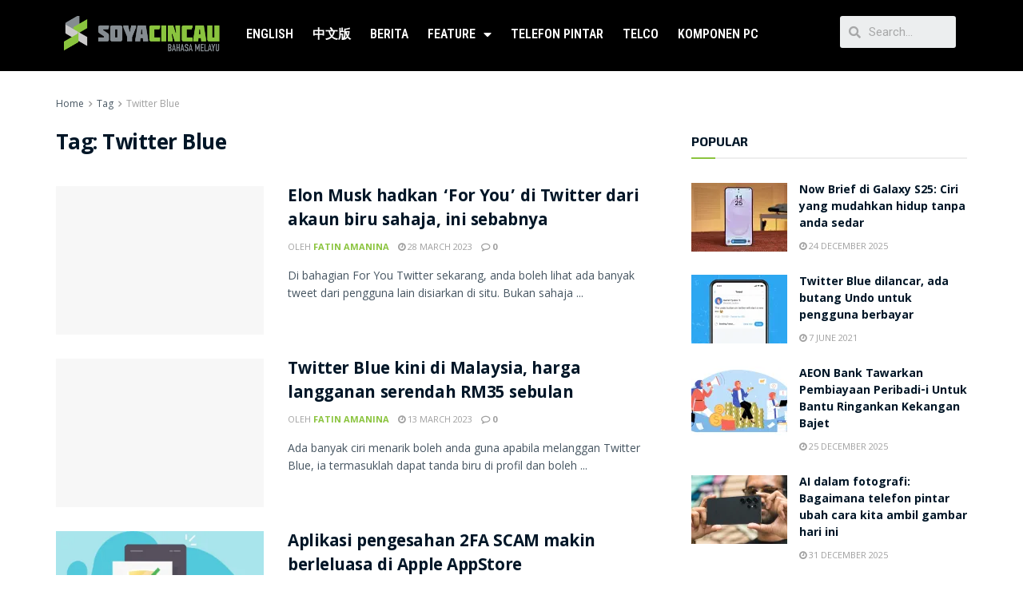

--- FILE ---
content_type: text/html; charset=UTF-8
request_url: https://bm.soyacincau.com/tag/twitter-blue/
body_size: 24174
content:
<!DOCTYPE html>
<html lang="en-US">
<head>
	<meta charset="UTF-8">
	<meta name="viewport" content="width=device-width, initial-scale=1.0, viewport-fit=cover" />		<title>Twitter Blue  - SoyaCincau BM</title>

<!-- Google Tag Manager for WordPress by gtm4wp.com -->
<script data-cfasync="false" data-pagespeed-no-defer>
	var gtm4wp_datalayer_name = "dataLayer";
	var dataLayer = dataLayer || [];
</script>
<!-- End Google Tag Manager for WordPress by gtm4wp.com -->			<script type="4bf9be83faa58d35514185bc-text/javascript">
              var jnews_ajax_url = '/?ajax-request=jnews'
			</script>
			<script type="4bf9be83faa58d35514185bc-text/javascript">;window.jnews=window.jnews||{},window.jnews.library=window.jnews.library||{},window.jnews.library=function(){"use strict";var t=this;t.win=window,t.doc=document,t.globalBody=t.doc.getElementsByTagName("body")[0],t.globalBody=t.globalBody?t.globalBody:t.doc,t.win.jnewsDataStorage=t.win.jnewsDataStorage||{_storage:new WeakMap,put:function(t,e,n){this._storage.has(t)||this._storage.set(t,new Map),this._storage.get(t).set(e,n)},get:function(t,e){return this._storage.get(t).get(e)},has:function(t,e){return this._storage.has(t)&&this._storage.get(t).has(e)},remove:function(t,e){var n=this._storage.get(t).delete(e);return 0===!this._storage.get(t).size&&this._storage.delete(t),n}},t.windowWidth=function(){return t.win.innerWidth||t.docEl.clientWidth||t.globalBody.clientWidth},t.windowHeight=function(){return t.win.innerHeight||t.docEl.clientHeight||t.globalBody.clientHeight},t.requestAnimationFrame=t.win.requestAnimationFrame||t.win.webkitRequestAnimationFrame||t.win.mozRequestAnimationFrame||t.win.msRequestAnimationFrame||window.oRequestAnimationFrame||function(t){return setTimeout(t,1e3/60)},t.cancelAnimationFrame=t.win.cancelAnimationFrame||t.win.webkitCancelAnimationFrame||t.win.webkitCancelRequestAnimationFrame||t.win.mozCancelAnimationFrame||t.win.msCancelRequestAnimationFrame||t.win.oCancelRequestAnimationFrame||function(t){clearTimeout(t)},t.classListSupport="classList"in document.createElement("_"),t.hasClass=t.classListSupport?function(t,e){return t.classList.contains(e)}:function(t,e){return t.className.indexOf(e)>=0},t.addClass=t.classListSupport?function(e,n){t.hasClass(e,n)||e.classList.add(n)}:function(e,n){t.hasClass(e,n)||(e.className+=" "+n)},t.removeClass=t.classListSupport?function(e,n){t.hasClass(e,n)&&e.classList.remove(n)}:function(e,n){t.hasClass(e,n)&&(e.className=e.className.replace(n,""))},t.objKeys=function(t){var e=[];for(var n in t)Object.prototype.hasOwnProperty.call(t,n)&&e.push(n);return e},t.isObjectSame=function(t,e){var n=!0;return JSON.stringify(t)!==JSON.stringify(e)&&(n=!1),n},t.extend=function(){for(var t,e,n,i=arguments[0]||{},o=1,a=arguments.length;o<a;o++)if(null!==(t=arguments[o]))for(e in t)i!==(n=t[e])&&void 0!==n&&(i[e]=n);return i},t.dataStorage=t.win.jnewsDataStorage,t.isVisible=function(t){return 0!==t.offsetWidth&&0!==t.offsetHeight||t.getBoundingClientRect().length},t.getHeight=function(t){return t.offsetHeight||t.clientHeight||t.getBoundingClientRect().height},t.getWidth=function(t){return t.offsetWidth||t.clientWidth||t.getBoundingClientRect().width},t.supportsPassive=!1;try{var e=Object.defineProperty({},"passive",{get:function(){t.supportsPassive=!0}});"createEvent"in t.doc?t.win.addEventListener("test",null,e):"fireEvent"in t.doc&&t.win.attachEvent("test",null)}catch(t){}t.passiveOption=!!t.supportsPassive&&{passive:!0},t.addEvents=function(e,n,i){for(var o in n){var a=["touchstart","touchmove"].indexOf(o)>=0&&!i&&t.passiveOption;"createEvent"in t.doc?e.addEventListener(o,n[o],a):"fireEvent"in t.doc&&e.attachEvent("on"+o,n[o])}},t.removeEvents=function(e,n){for(var i in n)"createEvent"in t.doc?e.removeEventListener(i,n[i]):"fireEvent"in t.doc&&e.detachEvent("on"+i,n[i])},t.triggerEvents=function(e,n,i){var o;i=i||{detail:null};return"createEvent"in t.doc?(!(o=t.doc.createEvent("CustomEvent")||new CustomEvent(n)).initCustomEvent||o.initCustomEvent(n,!0,!1,i),void e.dispatchEvent(o)):"fireEvent"in t.doc?((o=t.doc.createEventObject()).eventType=n,void e.fireEvent("on"+o.eventType,o)):void 0},t.getParents=function(e,n){void 0===n&&(n=t.doc);for(var i=[],o=e.parentNode,a=!1;!a;)if(o){var s=o;s.querySelectorAll(n).length?a=!0:(i.push(s),o=s.parentNode)}else i=[],a=!0;return i},t.forEach=function(t,e,n){for(var i=0,o=t.length;i<o;i++)e.call(n,t[i],i)},t.getText=function(t){return t.innerText||t.textContent},t.setText=function(t,e){var n="object"==typeof e?e.innerText||e.textContent:e;t.innerText&&(t.innerText=n),t.textContent&&(t.textContent=n)},t.httpBuildQuery=function(e){return t.objKeys(e).reduce(function e(n){var i=arguments.length>1&&void 0!==arguments[1]?arguments[1]:null;return function(o,a){var s=n[a];a=encodeURIComponent(a);var r=i?"".concat(i,"[").concat(a,"]"):a;return null==s||"function"==typeof s?(o.push("".concat(r,"=")),o):["number","boolean","string"].includes(typeof s)?(o.push("".concat(r,"=").concat(encodeURIComponent(s))),o):(o.push(t.objKeys(s).reduce(e(s,r),[]).join("&")),o)}}(e),[]).join("&")},t.scrollTo=function(e,n,i){function o(t,e,n){this.start=this.position(),this.change=t-this.start,this.currentTime=0,this.increment=20,this.duration=void 0===n?500:n,this.callback=e,this.finish=!1,this.animateScroll()}return Math.easeInOutQuad=function(t,e,n,i){return(t/=i/2)<1?n/2*t*t+e:-n/2*(--t*(t-2)-1)+e},o.prototype.stop=function(){this.finish=!0},o.prototype.move=function(e){t.doc.documentElement.scrollTop=e,t.globalBody.parentNode.scrollTop=e,t.globalBody.scrollTop=e},o.prototype.position=function(){return t.doc.documentElement.scrollTop||t.globalBody.parentNode.scrollTop||t.globalBody.scrollTop},o.prototype.animateScroll=function(){this.currentTime+=this.increment;var e=Math.easeInOutQuad(this.currentTime,this.start,this.change,this.duration);this.move(e),this.currentTime<this.duration&&!this.finish?t.requestAnimationFrame.call(t.win,this.animateScroll.bind(this)):this.callback&&"function"==typeof this.callback&&this.callback()},new o(e,n,i)},t.unwrap=function(e){var n,i=e;t.forEach(e,(function(t,e){n?n+=t:n=t})),i.replaceWith(n)},t.performance={start:function(t){performance.mark(t+"Start")},stop:function(t){performance.mark(t+"End"),performance.measure(t,t+"Start",t+"End")}},t.fps=function(){var e=0,n=0,i=0;!function(){var o=e=0,a=0,s=0,r=document.getElementById("fpsTable"),c=function(e){void 0===document.getElementsByTagName("body")[0]?t.requestAnimationFrame.call(t.win,(function(){c(e)})):document.getElementsByTagName("body")[0].appendChild(e)};null===r&&((r=document.createElement("div")).style.position="fixed",r.style.top="120px",r.style.left="10px",r.style.width="100px",r.style.height="20px",r.style.border="1px solid black",r.style.fontSize="11px",r.style.zIndex="100000",r.style.backgroundColor="white",r.id="fpsTable",c(r));var l=function(){i++,n=Date.now(),(a=(i/(s=(n-e)/1e3)).toPrecision(2))!=o&&(o=a,r.innerHTML=o+"fps"),1<s&&(e=n,i=0),t.requestAnimationFrame.call(t.win,l)};l()}()},t.instr=function(t,e){for(var n=0;n<e.length;n++)if(-1!==t.toLowerCase().indexOf(e[n].toLowerCase()))return!0},t.winLoad=function(e,n){function i(i){if("complete"===t.doc.readyState||"interactive"===t.doc.readyState)return!i||n?setTimeout(e,n||1):e(i),1}i()||t.addEvents(t.win,{load:i})},t.docReady=function(e,n){function i(i){if("complete"===t.doc.readyState||"interactive"===t.doc.readyState)return!i||n?setTimeout(e,n||1):e(i),1}i()||t.addEvents(t.doc,{DOMContentLoaded:i})},t.fireOnce=function(){t.docReady((function(){t.assets=t.assets||[],t.assets.length&&(t.boot(),t.load_assets())}),50)},t.boot=function(){t.length&&t.doc.querySelectorAll("style[media]").forEach((function(t){"not all"==t.getAttribute("media")&&t.removeAttribute("media")}))},t.create_js=function(e,n){var i=t.doc.createElement("script");switch(i.setAttribute("src",e),n){case"defer":i.setAttribute("defer",!0);break;case"async":i.setAttribute("async",!0);break;case"deferasync":i.setAttribute("defer",!0),i.setAttribute("async",!0)}t.globalBody.appendChild(i)},t.load_assets=function(){"object"==typeof t.assets&&t.forEach(t.assets.slice(0),(function(e,n){var i="";e.defer&&(i+="defer"),e.async&&(i+="async"),t.create_js(e.url,i);var o=t.assets.indexOf(e);o>-1&&t.assets.splice(o,1)})),t.assets=jnewsoption.au_scripts=window.jnewsads=[]},t.docReady((function(){t.globalBody=t.globalBody==t.doc?t.doc.getElementsByTagName("body")[0]:t.globalBody,t.globalBody=t.globalBody?t.globalBody:t.doc}))},window.jnews.library=new window.jnews.library;</script><meta name="robots" content="index, follow">
<meta name="googlebot" content="index, follow, max-snippet:-1, max-image-preview:large, max-video-preview:-1">
<meta name="bingbot" content="index, follow, max-snippet:-1, max-image-preview:large, max-video-preview:-1">
<link rel="canonical" href="https://bm.soyacincau.com/tag/twitter-blue/">
<meta property="og:url" content="https://bm.soyacincau.com/tag/twitter-blue/">
<meta property="og:site_name" content="SoyaCincau BM">
<meta property="og:locale" content="en_US">
<meta property="og:type" content="object">
<meta property="og:title" content="Twitter Blue  - SoyaCincau BM">
<meta property="og:image" content="https://bm.soyacincau.com/wp-content/uploads/2021/08/210822-scbm-logo-1640.jpg">
<meta property="og:image:secure_url" content="https://bm.soyacincau.com/wp-content/uploads/2021/08/210822-scbm-logo-1640.jpg">
<meta property="og:image:width" content="1640">
<meta property="og:image:height" content="1035">
<meta name="twitter:card" content="summary_large_image">
<meta name="twitter:creator" content="@ftnzahari">
<meta name="twitter:title" content="Twitter Blue  - SoyaCincau BM">
<link rel='dns-prefetch' href='//stats.wp.com' />
<link rel='dns-prefetch' href='//fonts.googleapis.com' />
<link rel='dns-prefetch' href='//i0.wp.com' />
<link rel='preconnect' href='https://fonts.gstatic.com' />
<link rel="alternate" type="application/rss+xml" title="SoyaCincau BM &raquo; Feed" href="https://bm.soyacincau.com/feed/" />
<link rel="alternate" type="application/rss+xml" title="SoyaCincau BM &raquo; Comments Feed" href="https://bm.soyacincau.com/comments/feed/" />
<link rel="alternate" type="application/rss+xml" title="SoyaCincau BM &raquo; Twitter Blue Tag Feed" href="https://bm.soyacincau.com/tag/twitter-blue/feed/" />
<!-- bm.soyacincau.com is managing ads with Advanced Ads --><script id="scadslot-ready" type="4bf9be83faa58d35514185bc-text/javascript">
			window.advanced_ads_ready=function(e,a){a=a||"complete";var d=function(e){return"interactive"===a?"loading"!==e:"complete"===e};d(document.readyState)?e():document.addEventListener("readystatechange",(function(a){d(a.target.readyState)&&e()}),{once:"interactive"===a})},window.advanced_ads_ready_queue=window.advanced_ads_ready_queue||[];		</script>
		<style id='wp-img-auto-sizes-contain-inline-css' type='text/css'>
img:is([sizes=auto i],[sizes^="auto," i]){contain-intrinsic-size:3000px 1500px}
/*# sourceURL=wp-img-auto-sizes-contain-inline-css */
</style>
<style id='wp-emoji-styles-inline-css' type='text/css'>

	img.wp-smiley, img.emoji {
		display: inline !important;
		border: none !important;
		box-shadow: none !important;
		height: 1em !important;
		width: 1em !important;
		margin: 0 0.07em !important;
		vertical-align: -0.1em !important;
		background: none !important;
		padding: 0 !important;
	}
/*# sourceURL=wp-emoji-styles-inline-css */
</style>
<link rel='stylesheet' id='wp-block-library-css' href='https://bm.soyacincau.com/wp-includes/css/dist/block-library/style.min.css?ver=6.9' type='text/css' media='all' />
<style id='wp-block-library-inline-css' type='text/css'>
.has-text-align-justify{text-align:justify;}

/*# sourceURL=wp-block-library-inline-css */
</style>
<style id='classic-theme-styles-inline-css' type='text/css'>
/*! This file is auto-generated */
.wp-block-button__link{color:#fff;background-color:#32373c;border-radius:9999px;box-shadow:none;text-decoration:none;padding:calc(.667em + 2px) calc(1.333em + 2px);font-size:1.125em}.wp-block-file__button{background:#32373c;color:#fff;text-decoration:none}
/*# sourceURL=/wp-includes/css/classic-themes.min.css */
</style>
<link rel='stylesheet' id='jnews-parent-style-css' href='https://bm.soyacincau.com/wp-content/themes/jnews/style.css?ver=6.9' type='text/css' media='all' />
<link rel='stylesheet' id='js_composer_front-css' href='https://bm.soyacincau.com/wp-content/plugins/js_composer/assets/css/js_composer.min.css?ver=6.7.0' type='text/css' media='all' />
<link rel='stylesheet' id='elementor-icons-css' href='https://bm.soyacincau.com/wp-content/plugins/elementor/assets/lib/eicons/css/elementor-icons.min.css?ver=5.12.0' type='text/css' media='all' />
<link rel='stylesheet' id='elementor-frontend-css' href='https://bm.soyacincau.com/wp-content/plugins/elementor/assets/css/frontend.min.css?ver=3.3.1' type='text/css' media='all' />
<style id='elementor-frontend-inline-css' type='text/css'>
@font-face{font-family:eicons;src:url(https://bm.soyacincau.com/wp-content/plugins/elementor/assets/lib/eicons/fonts/eicons.eot?5.10.0);src:url(https://bm.soyacincau.com/wp-content/plugins/elementor/assets/lib/eicons/fonts/eicons.eot?5.10.0#iefix) format("embedded-opentype"),url(https://bm.soyacincau.com/wp-content/plugins/elementor/assets/lib/eicons/fonts/eicons.woff2?5.10.0) format("woff2"),url(https://bm.soyacincau.com/wp-content/plugins/elementor/assets/lib/eicons/fonts/eicons.woff?5.10.0) format("woff"),url(https://bm.soyacincau.com/wp-content/plugins/elementor/assets/lib/eicons/fonts/eicons.ttf?5.10.0) format("truetype"),url(https://bm.soyacincau.com/wp-content/plugins/elementor/assets/lib/eicons/fonts/eicons.svg?5.10.0#eicon) format("svg");font-weight:400;font-style:normal}
/*# sourceURL=elementor-frontend-inline-css */
</style>
<link rel='stylesheet' id='elementor-post-80453-css' href='https://bm.soyacincau.com/wp-content/uploads/elementor/css/post-80453.css?ver=1629454006' type='text/css' media='all' />
<link rel='stylesheet' id='elementor-pro-css' href='https://bm.soyacincau.com/wp-content/plugins/elementor-pro/assets/css/frontend.min.css?ver=3.3.7' type='text/css' media='all' />
<link rel='stylesheet' id='elementor-global-css' href='https://bm.soyacincau.com/wp-content/uploads/elementor/css/global.css?ver=1629124077' type='text/css' media='all' />
<link rel='stylesheet' id='elementor-post-80477-css' href='https://bm.soyacincau.com/wp-content/uploads/elementor/css/post-80477.css?ver=1746005206' type='text/css' media='all' />
<link rel='stylesheet' id='elementor-post-80494-css' href='https://bm.soyacincau.com/wp-content/uploads/elementor/css/post-80494.css?ver=1681292245' type='text/css' media='all' />
<link rel='stylesheet' id='jeg_customizer_font-css' href='//fonts.googleapis.com/css?family=Open+Sans%3Aregular%2C700%7CKhula%3Aregular%2C700%7CExo+2%3A700%7CRoboto+Condensed%3A700&#038;display=swap&#038;ver=1.2.6' type='text/css' media='all' />
<link rel='stylesheet' id='tablepress-default-css' href='https://bm.soyacincau.com/wp-content/tablepress-combined.min.css?ver=9' type='text/css' media='all' />
<link rel='stylesheet' id='jnews-frontend-css' href='https://bm.soyacincau.com/wp-content/themes/jnews/assets/dist/frontend.min.css?ver=1.0.0' type='text/css' media='all' />
<link rel='stylesheet' id='jnews-elementor-css' href='https://bm.soyacincau.com/wp-content/themes/jnews/assets/css/elementor-frontend.css?ver=1.0.0' type='text/css' media='all' />
<link rel='stylesheet' id='jnews-style-css' href='https://bm.soyacincau.com/wp-content/themes/jnews-child/style.css?ver=1.0.0' type='text/css' media='all' />
<link rel='stylesheet' id='jnews-darkmode-css' href='https://bm.soyacincau.com/wp-content/themes/jnews/assets/css/darkmode.css?ver=1.0.0' type='text/css' media='all' />
<link rel='stylesheet' id='jnews-scheme-css' href='https://bm.soyacincau.com/wp-content/themes/jnews/data/import/androidnews/scheme.css?ver=1.0.0' type='text/css' media='all' />
<link rel='stylesheet' id='google-fonts-1-css' href='https://fonts.googleapis.com/css?family=Roboto%3A100%2C100italic%2C200%2C200italic%2C300%2C300italic%2C400%2C400italic%2C500%2C500italic%2C600%2C600italic%2C700%2C700italic%2C800%2C800italic%2C900%2C900italic%7CRoboto+Slab%3A100%2C100italic%2C200%2C200italic%2C300%2C300italic%2C400%2C400italic%2C500%2C500italic%2C600%2C600italic%2C700%2C700italic%2C800%2C800italic%2C900%2C900italic%7CRoboto+Condensed%3A100%2C100italic%2C200%2C200italic%2C300%2C300italic%2C400%2C400italic%2C500%2C500italic%2C600%2C600italic%2C700%2C700italic%2C800%2C800italic%2C900%2C900italic%7CMontserrat%3A100%2C100italic%2C200%2C200italic%2C300%2C300italic%2C400%2C400italic%2C500%2C500italic%2C600%2C600italic%2C700%2C700italic%2C800%2C800italic%2C900%2C900italic&#038;display=auto&#038;ver=6.9' type='text/css' media='all' />
<link rel='stylesheet' id='elementor-icons-shared-0-css' href='https://bm.soyacincau.com/wp-content/plugins/elementor/assets/lib/font-awesome/css/fontawesome.min.css?ver=5.15.3' type='text/css' media='all' />
<link rel='stylesheet' id='elementor-icons-fa-solid-css' href='https://bm.soyacincau.com/wp-content/plugins/elementor/assets/lib/font-awesome/css/solid.min.css?ver=5.15.3' type='text/css' media='all' />
<link rel='stylesheet' id='jnews-select-share-css' href='https://bm.soyacincau.com/wp-content/plugins/jnews-social-share/assets/css/plugin.css' type='text/css' media='all' />
<script type="4bf9be83faa58d35514185bc-text/javascript" src="https://bm.soyacincau.com/wp-includes/js/jquery/jquery.min.js?ver=3.7.1" id="jquery-core-js"></script>
<script type="4bf9be83faa58d35514185bc-text/javascript" src="https://bm.soyacincau.com/wp-includes/js/jquery/jquery-migrate.min.js?ver=3.4.1" id="jquery-migrate-js"></script>
<link rel="https://api.w.org/" href="https://bm.soyacincau.com/wp-json/" /><link rel="alternate" title="JSON" type="application/json" href="https://bm.soyacincau.com/wp-json/wp/v2/tags/7605" /><link rel="EditURI" type="application/rsd+xml" title="RSD" href="https://bm.soyacincau.com/xmlrpc.php?rsd" />
<meta name="generator" content="WordPress 6.9" />
<!-- TikTok Pixel Code Start -->
<script data-cfasync="false">
!function (w, d, t) {
  w.TiktokAnalyticsObject=t;var ttq=w[t]=w[t]||[];ttq.methods=["page","track","identify","instances","debug","on","off","once","ready","alias","group","enableCookie","disableCookie","holdConsent","revokeConsent","grantConsent"],ttq.setAndDefer=function(t,e){t[e]=function(){t.push([e].concat(Array.prototype.slice.call(arguments,0)))}};for(var i=0;i<ttq.methods.length;i++)ttq.setAndDefer(ttq,ttq.methods[i]);ttq.instance=function(t){for(
var e=ttq._i[t]||[],n=0;n<ttq.methods.length;n++)ttq.setAndDefer(e,ttq.methods[n]);return e},ttq.load=function(e,n){var r="https://analytics.tiktok.com/i18n/pixel/events.js",o=n&&n.partner;ttq._i=ttq._i||{},ttq._i[e]=[],ttq._i[e]._u=r,ttq._t=ttq._t||{},ttq._t[e]=+new Date,ttq._o=ttq._o||{},ttq._o[e]=n||{};n=document.createElement("script")
;n.type="text/javascript",n.async=!0,n.src=r+"?sdkid="+e+"&lib="+t;e=document.getElementsByTagName("script")[0];e.parentNode.insertBefore(n,e)};


  ttq.load('CV440H3C77U3KVGSQLKG');
  ttq.page();
}(window, document, 'ttq');
</script>
<!-- TikTok Pixel Code End -->
<script async id="ebx" src="//applets.ebxcdn.com/ebx.js" type="4bf9be83faa58d35514185bc-text/javascript"></script>	<style>img#wpstats{display:none}</style>
		
<!-- Google Tag Manager for WordPress by gtm4wp.com -->
<!-- GTM Container placement set to off -->
<script data-cfasync="false" data-pagespeed-no-defer type="text/javascript">
	var dataLayer_content = [];
	dataLayer.push( dataLayer_content );
</script>
<script type="4bf9be83faa58d35514185bc-text/javascript">
	console.warn && console.warn("[GTM4WP] Google Tag Manager container code placement set to OFF !!!");
	console.warn && console.warn("[GTM4WP] Data layer codes are active but GTM container must be loaded using custom coding !!!");
</script>
<!-- End Google Tag Manager for WordPress by gtm4wp.com -->      <meta name="onesignal" content="wordpress-plugin"/>
            <script type="4bf9be83faa58d35514185bc-text/javascript">

      window.OneSignal = window.OneSignal || [];

      OneSignal.push( function() {
        OneSignal.SERVICE_WORKER_UPDATER_PATH = 'OneSignalSDKUpdaterWorker.js';
                      OneSignal.SERVICE_WORKER_PATH = 'OneSignalSDKWorker.js';
                      OneSignal.SERVICE_WORKER_PARAM = { scope: '/wp-content/plugins/onesignal-free-web-push-notifications/sdk_files/push/onesignal/' };
        OneSignal.setDefaultNotificationUrl("https://bm.soyacincau.com");
        var oneSignal_options = {};
        window._oneSignalInitOptions = oneSignal_options;

        oneSignal_options['wordpress'] = true;
oneSignal_options['appId'] = '';
oneSignal_options['allowLocalhostAsSecureOrigin'] = true;
oneSignal_options['httpPermissionRequest'] = { };
oneSignal_options['httpPermissionRequest']['enable'] = true;
oneSignal_options['welcomeNotification'] = { };
oneSignal_options['welcomeNotification']['title'] = "";
oneSignal_options['welcomeNotification']['message'] = "";
oneSignal_options['path'] = "https://bm.soyacincau.com/wp-content/plugins/onesignal-free-web-push-notifications/sdk_files/";
oneSignal_options['promptOptions'] = { };
oneSignal_options['notifyButton'] = { };
oneSignal_options['notifyButton']['enable'] = true;
oneSignal_options['notifyButton']['position'] = 'bottom-right';
oneSignal_options['notifyButton']['theme'] = 'default';
oneSignal_options['notifyButton']['size'] = 'medium';
oneSignal_options['notifyButton']['showCredit'] = true;
oneSignal_options['notifyButton']['text'] = {};
                OneSignal.init(window._oneSignalInitOptions);
                      });

      function documentInitOneSignal() {
        var oneSignal_elements = document.getElementsByClassName("OneSignal-prompt");

        var oneSignalLinkClickHandler = function(event) { OneSignal.push(['registerForPushNotifications']); event.preventDefault(); };        for(var i = 0; i < oneSignal_elements.length; i++)
          oneSignal_elements[i].addEventListener('click', oneSignalLinkClickHandler, false);
      }

      if (document.readyState === 'complete') {
           documentInitOneSignal();
      }
      else {
           window.addEventListener("load", function(event){
               documentInitOneSignal();
          });
      }
    </script>
<meta name="generator" content="Powered by WPBakery Page Builder - drag and drop page builder for WordPress."/>
<link rel="preconnect" href="https://fonts.gstatic.com">
<link href="https://fonts.googleapis.com/css2?family=Poppins:wght@800&display=swap" rel="stylesheet">
      <script src="https://ajax.googleapis.com/ajax/libs/jquery/3.5.1/jquery.min.js" type="4bf9be83faa58d35514185bc-text/javascript"></script>
		<script type="4bf9be83faa58d35514185bc-text/javascript">
         $(document).ready(function(){
         	const progress_bars = document.querySelectorAll('.progress');
         
         	progress_bars.forEach(bar => {
         		const { size } = bar.dataset;
         		bar.style.width = `${size}%`;
         	});
         });
      </script>

<style>
		@media screen and (min-width:0px) and (max-width:1023px) {
			.counter-desktop {
				display:none !important;
			}
			.counter-mobile {
				margin-top: -50px;
   				text-align: center;
				display: flex;
				flex-wrap: wrap;
				justify-content: center;
				margin-bottom: 40px;
				padding: 0 20px;
			}
			
			.covid-counter .sidebar {
         		width: 303px;
         		height: auto;
         		background-image:url(https://soyacincau.com/covid/BACKGROUND.png);
         		border: 0;
         		margin-top: 0;
         		padding-top: 0;
         	}
			
		}

		@media screen and (min-width:1023px) {
			.counter-desktop {
				
			}
			.counter-mobile {
				display:none !important;
			}
			.covid-counter .sidebar {
         		width: 303px;
         		height: 860px;
         		background-image:url(https://soyacincau.com/covid/BACKGROUND.png);
         		border: 0;
         		margin-top: 0;
         		padding-top: 0;
        	 }
		}

         .covid-counter {
			background: #fff;
			box-shadow: 0 0 2px rgba(0, 0, 0, 0.06);
			margin: 0 auto;
			padding: 2em 2em 4em;
			font-family: 'Poppins', sans-serif;
			font-weight: 600;
			line-height: 1.294427191;
         }
	
	.covid-counter .state-data{
		  	float: right;
    		margin-right: 10px;
	}
			.covid-counter h1, h2, h3, h4, h5, h6 {
			padding: 0px;
			margin: 0px;
			font-weight: 600;
			line-height: 1.3;
			}
		 
         
         .covid-counter a {
         color: #0083e8;
         }
         .covid-counter b, strong {
         font-weight: 600;
         }
         .covid-counter samp {
         display: none;
         }
         
         .covid-counter .sidebar-primary {
         will-change: min-height;
         }
         .covid-counter .scadslot-sidebar-top {
         padding-bottom: 2rem;
         }
         .covid-counter .heading h1{ 
         color:#404040;
         font-size: 28px;
         font-weight: bold;
         padding-top: 22px;
         margin: 0px;
         }
         .covid-counter .heading h2{ 
         color:#cc5200;
         font-size: 28px;
         font-weight: bold;
         margin:0 0 5px 0;
         padding: 0px;
         }
         .covid-counter .heading h3{ 
         color:#fff;
         font-size: 20px;
         font-weight: bold;
         text-shadow: 2px 2px 4px #000000;
         padding: 0px;
         }
         .covid-counter .heading h4{ 
         color:#fff;
         font-size: 15px;
         font-weight: bold;
         text-shadow: 2px 2px 4px #000000;
         margin:0px 0 0 0;
         padding: 0px;
         }
         .covid-counter .heading p{ 
         color:#fff;
         font-size: 12px;
         font-weight: 600;
         text-shadow: 2px 2px 4px #000000;
         margin: 0px;
         padding: 0px;
         }
         .covid-counter .subheading{
         color: #fff;
         font-size: 20px;
         font-weight: bold;
         text-shadow: 2px 2px 4px #000000;
         margin: 0 auto;
         display: inline-block;
         }
         .covid-counter .subheading h3{
         float: left;
         width: auto;
         margin: 0;
         padding: 10px 0 0 0;
         }
         .covid-counter .heading h1 img{vertical-align: middle;}
         .covid-counter .phase-cover{
         position: relative;
         margin: 25px 2px 0 0;
         float: right;
         }
         .covid-counter .phase-circle{
         background-color: #fff;
         border: 2px solid #F75C36;
         position: absolute;
         left: -24px;
         z-index: 9999;
         height: 70px;
         width: 70px;
         border-radius: 50%;
         display: inline-block;
         top: -8px;
         }
         .covid-counter .phase-circle h3{
         color: #F75C36;
         font-size: 16px;
         text-align: center;
         vertical-align: middle;
         padding: 18px 0 0 0;
         }
         .covid-counter .phase-box{
         width: 250px;
         border-radius: 5px;
         background: #fff;
         position: relative;
         float: right;
         margin: 0 10px 0 0;
         padding: 5px 0 5px 49px;
         text-align: left;
         }
	
		.covid-counter .phase-box-hidden{
			height: 55px;
		}
		
         .covid-counter .phase-box h3{
         	color:#014050;
         	font-size: 15px;
         	position: relative;
         }
		
         .covid-counter .phase-box h4{
         color:#014050;
         font-size: 12px;
         position: relative;
         }
         .covid-counter .phase-box .state{
         color:#F75C36;
         position: relative;
         }
         .covid-counter .phase-box .state h2{
         font-size: 16px;    
         color:#F75C36;
         position: relative;
         }
         .covid-counter .phase-box .state h5{
         font-size: 13px;    
         color:#F75C36;
         position: relative;
         padding-bottom: 5px;
         }
         .covid-counter .progress-bar {
         background-color: #F0F0F0;
         border-radius: 80px;
         box-shadow: 0 1px 3px rgb(0 0 0 / 20%);
         margin: 15px;
         height: 13px;
         width: 167px;
         max-width: 100%;
         border: 3px solid #fff;
         float: right;
         }
         .covid-counter .progress {
         background: #F75C36;
         border-radius: 80px;
         height: 9px;
         width: 0;
         transition: width 0.5s ease-in;
		 margin: -1px 0px 0px 0px;
         }
         .covid-counter .phase-bar{
         font-size: 20px;
         font-weight: bold;
         float: left;
         margin: 0 0 10px 0;
         width: 100%;
         }
         .covid-counter .phase-bar h3{
         float: left;
         width: auto;
         margin: 0;
         padding: 10px 0 0 0;
         }
         .covid-counter .phase-bar .progress-bar {
         background-color: #F0F0F0;
         border-radius: 80px;
         box-shadow: 0 1px 3px rgb(0 0 0 / 20%);
         margin: 8px 0 0 8px;
         height: 13px;
         width: 134px;
         max-width: 100%;
         border: 3px solid #fff;
         float: left;
         }
         .covid-counter .phase-bar .progress {
         background: #F75C36;
         border-radius: 80px;
         height: 9px;
         width: 0;
         transition: width 0.5s ease-in;
		 margin: -0px 0px 0px 0px;
         }
         .covid-counter .state h3{
         color: #F75C36;
         font-size: 16px;
         font-weight: bold;
         margin: 10px 0;
         }
         .covid-counter .state img{
			 vertical-align: middle;
			 max-width: 30px;
	}
         .covid-counter .video{
             width: 260px;
    		margin: 0 auto;
    		margin: 5px 0 0 10px;
    		text-align: center;
    		margin-top: -8px;
         }
         .covid-counter .bottom{
         	display: inline-block;
         	margin: 10px auto;
			margin-bottom: -30px;
         }
	
		.covid-counter .mco_countdown_button {
    		background: #000000;
    		border-radius: 4px;
    		font-family: 'Roboto Condensed', 'Arial Narrow', sans-serif;
			color: #ffffff;
		}
		.covid-counter .mco_countdown_button:hover {
			background: #868686;
		}
	
		#triangle-right {
			font-size: 0px;
			width: 0;
    		height: 0;
    		border-top: 7px solid transparent;
    		border-left: 12px solid #014050;
    		border-bottom: 7px solid transparent;
   		 }
      </style>
<!-- START GPT Async Tag for Archive pages -->
<script data-cfasync="false" async src="https://securepubads.g.doubleclick.net/tag/js/gpt.js"></script>
<script data-cfasync="false">
       var gptadslots = [];
       var googletag = googletag || {cmd:[]};
     </script>
<script data-cfasync="false">
       googletag.cmd.push(function() {
       var responsive_billboard = googletag.sizeMapping()
	.addSize([320, 300], [[320, 100], [300, 250]])
	.addSize([730, 300], [728, 90])
	.addSize([1000, 500], [[970, 250], [970, 90]]) // Desktop
	.build();

 	var responsive_sidebar_mrec = googletag.sizeMapping()
	.addSize([0, 0], [300, 250]) // Smartphone
	.addSize([700,0], []) // Tablet
	.addSize([1024, 500], [300, 250]) // Desktop
	.build();

    var responsive_sidebar_halfpage = googletag.sizeMapping()
	.addSize([0, 0], [])
	.addSize([1024, 500], [300, 600]) // Desktop
	.build();

    var responsive_sidebar_button = googletag.sizeMapping()
	.addSize([0, 0], [])
	.addSize([300, 300], [[300, 100], [300, 250]])
	.addSize([730, 300], [728, 90])
	.addSize([1024, 500], [[300, 100], [300, 250]]) // Desktop
	.build();

    var responsive_leaderboards = googletag.sizeMapping()
	.addSize([320, 300], [320, 100])
	.addSize([730, 300], [728,90])
	.addSize([1000, 500], [[970, 90], [728,90]]) // Desktop
	.build();

	// DFP page level targeting 
googletag.pubads().setTargeting( "sc-pagetype-key", "tag" );
googletag.pubads().setTargeting( "sc-tag-key", "twitter-blue" );
	googletag.pubads().setTargeting( "sc-site-key", "soyacincaubm" );
	
    //Billboard
    googletag.defineSlot('/32246135/scbm-billboard', [[970, 250], [970, 90], [728, 90], [300, 250], [320, 100]], 'scbm-billboard')
	.defineSizeMapping(responsive_billboard)
	.addService(googletag.pubads());

    //Sidebar_MRec1
    googletag.defineSlot('/32246135/scbm-category-mrec1', [300, 250], 'scbm-category-mrec1')
	.defineSizeMapping(responsive_sidebar_mrec)
	.addService(googletag.pubads());

    //Sidebar_Halfpage
    googletag.defineSlot('/32246135/scbm-category-300x600', [300, 600], 'scbm-category-300x600')
	.defineSizeMapping(responsive_sidebar_halfpage)
	.addService(googletag.pubads());

    //Leaderboard
    googletag.defineSlot('/32246135/scbm-category-leaderboard1', [[728, 90], [970, 90], [320, 100]], 'scbm-category-leaderboard1')
	.defineSizeMapping(responsive_leaderboards)
	.addService(googletag.pubads());

    //Button
   googletag.defineSlot('/32246135/scbm-button', [[728, 90], [300, 100], [300, 250]], 'scbm-button')
	.defineSizeMapping(responsive_sidebar_button)
	.addService(googletag.pubads());

    //Skinner
    googletag.defineOutOfPageSlot('/32246135/scbm-oop-skinner', 'scbm-oop-skinner')
	.addService(googletag.pubads());

    //OOP
    googletag.defineOutOfPageSlot('/32246135/scbm-oop-misc', 'scbm-oop-misc')
	.addService(googletag.pubads());

	//SC-BM OOP
	googletag.defineOutOfPageSlot('/32246135/sc-bm-oop', 'sc-bm-oop')
	.addService(googletag.pubads());
	  
	//scbm-1x1-misc
	googletag.defineSlot('/32246135/scbm-1x1-misc', [1, 1], 'scbm-1x1-misc')
	.addService(googletag.pubads());

	googletag.pubads().setTargeting("inskin_yes", (screen.width >= 1245) ? "true" : "false");
    googletag.pubads().setTargeting("inskin_m_yes", (screen.width >= 375 && screen.width <= 600) ? "true" : "false");
    googletag.pubads().setTargeting("sublimeskinz_yes", (screen.width >= 1200) ? "true" : "false");

    googletag.pubads().enableSingleRequest();
    googletag.pubads().collapseEmptyDivs();
    googletag.pubads().setForceSafeFrame(false);
    googletag.pubads().setCentering(true);
    googletag.enableServices();
  });
</script>
<!-- END GPT Async Tag for Archive pages --><!-- Facebook Pixel Code -->
<script type="4bf9be83faa58d35514185bc-text/javascript">
  !function(f,b,e,v,n,t,s)
  {if(f.fbq)return;n=f.fbq=function(){n.callMethod?
  n.callMethod.apply(n,arguments):n.queue.push(arguments)};
  if(!f._fbq)f._fbq=n;n.push=n;n.loaded=!0;n.version='2.0';
  n.queue=[];t=b.createElement(e);t.async=!0;
  t.src=v;s=b.getElementsByTagName(e)[0];
  s.parentNode.insertBefore(t,s)}(window, document,'script',
  'https://connect.facebook.net/en_US/fbevents.js');
  fbq('init', '404271340297006');
  fbq('track', 'PageView');
</script>
<noscript><img decoding="async" height="1" width="1" style="display:none"
  src="https://www.facebook.com/tr?id=404271340297006&ev=PageView&noscript=1"
/></noscript>
<!-- End Facebook Pixel Code --><link rel="icon" href="https://bm.soyacincau.com/wp-content/uploads/2023/09/cropped-sc_bm_logo_scbm_transparent-32x32.png" sizes="32x32" />
<link rel="icon" href="https://bm.soyacincau.com/wp-content/uploads/2023/09/cropped-sc_bm_logo_scbm_transparent-192x192.png" sizes="192x192" />
<link rel="apple-touch-icon" href="https://bm.soyacincau.com/wp-content/uploads/2023/09/cropped-sc_bm_logo_scbm_transparent-180x180.png" />
<meta name="msapplication-TileImage" content="https://bm.soyacincau.com/wp-content/uploads/2023/09/cropped-sc_bm_logo_scbm_transparent-270x270.png" />
<style id="jeg_dynamic_css" type="text/css" data-type="jeg_custom-css">body { --j-body-color : #465561; --j-accent-color : #8bc43f; --j-alt-color : #8bc43f; --j-heading-color : #011627; } body,.jeg_newsfeed_list .tns-outer .tns-controls button,.jeg_filter_button,.owl-carousel .owl-nav div,.jeg_readmore,.jeg_hero_style_7 .jeg_post_meta a,.widget_calendar thead th,.widget_calendar tfoot a,.jeg_socialcounter a,.entry-header .jeg_meta_like a,.entry-header .jeg_meta_comment a,.entry-content tbody tr:hover,.entry-content th,.jeg_splitpost_nav li:hover a,#breadcrumbs a,.jeg_author_socials a:hover,.jeg_footer_content a,.jeg_footer_bottom a,.jeg_cartcontent,.woocommerce .woocommerce-breadcrumb a { color : #465561; } a, .jeg_menu_style_5>li>a:hover, .jeg_menu_style_5>li.sfHover>a, .jeg_menu_style_5>li.current-menu-item>a, .jeg_menu_style_5>li.current-menu-ancestor>a, .jeg_navbar .jeg_menu:not(.jeg_main_menu)>li>a:hover, .jeg_midbar .jeg_menu:not(.jeg_main_menu)>li>a:hover, .jeg_side_tabs li.active, .jeg_block_heading_5 strong, .jeg_block_heading_6 strong, .jeg_block_heading_7 strong, .jeg_block_heading_8 strong, .jeg_subcat_list li a:hover, .jeg_subcat_list li button:hover, .jeg_pl_lg_7 .jeg_thumb .jeg_post_category a, .jeg_pl_xs_2:before, .jeg_pl_xs_4 .jeg_postblock_content:before, .jeg_postblock .jeg_post_title a:hover, .jeg_hero_style_6 .jeg_post_title a:hover, .jeg_sidefeed .jeg_pl_xs_3 .jeg_post_title a:hover, .widget_jnews_popular .jeg_post_title a:hover, .jeg_meta_author a, .widget_archive li a:hover, .widget_pages li a:hover, .widget_meta li a:hover, .widget_recent_entries li a:hover, .widget_rss li a:hover, .widget_rss cite, .widget_categories li a:hover, .widget_categories li.current-cat>a, #breadcrumbs a:hover, .jeg_share_count .counts, .commentlist .bypostauthor>.comment-body>.comment-author>.fn, span.required, .jeg_review_title, .bestprice .price, .authorlink a:hover, .jeg_vertical_playlist .jeg_video_playlist_play_icon, .jeg_vertical_playlist .jeg_video_playlist_item.active .jeg_video_playlist_thumbnail:before, .jeg_horizontal_playlist .jeg_video_playlist_play, .woocommerce li.product .pricegroup .button, .widget_display_forums li a:hover, .widget_display_topics li:before, .widget_display_replies li:before, .widget_display_views li:before, .bbp-breadcrumb a:hover, .jeg_mobile_menu li.sfHover>a, .jeg_mobile_menu li a:hover, .split-template-6 .pagenum, .jeg_mobile_menu_style_5>li>a:hover, .jeg_mobile_menu_style_5>li.sfHover>a, .jeg_mobile_menu_style_5>li.current-menu-item>a, .jeg_mobile_menu_style_5>li.current-menu-ancestor>a { color : #8bc43f; } .jeg_menu_style_1>li>a:before, .jeg_menu_style_2>li>a:before, .jeg_menu_style_3>li>a:before, .jeg_side_toggle, .jeg_slide_caption .jeg_post_category a, .jeg_slider_type_1_wrapper .tns-controls button.tns-next, .jeg_block_heading_1 .jeg_block_title span, .jeg_block_heading_2 .jeg_block_title span, .jeg_block_heading_3, .jeg_block_heading_4 .jeg_block_title span, .jeg_block_heading_6:after, .jeg_pl_lg_box .jeg_post_category a, .jeg_pl_md_box .jeg_post_category a, .jeg_readmore:hover, .jeg_thumb .jeg_post_category a, .jeg_block_loadmore a:hover, .jeg_postblock.alt .jeg_block_loadmore a:hover, .jeg_block_loadmore a.active, .jeg_postblock_carousel_2 .jeg_post_category a, .jeg_heroblock .jeg_post_category a, .jeg_pagenav_1 .page_number.active, .jeg_pagenav_1 .page_number.active:hover, input[type="submit"], .btn, .button, .widget_tag_cloud a:hover, .popularpost_item:hover .jeg_post_title a:before, .jeg_splitpost_4 .page_nav, .jeg_splitpost_5 .page_nav, .jeg_post_via a:hover, .jeg_post_source a:hover, .jeg_post_tags a:hover, .comment-reply-title small a:before, .comment-reply-title small a:after, .jeg_storelist .productlink, .authorlink li.active a:before, .jeg_footer.dark .socials_widget:not(.nobg) a:hover .fa, div.jeg_breakingnews_title, .jeg_overlay_slider_bottom_wrapper .tns-controls button, .jeg_overlay_slider_bottom_wrapper .tns-controls button:hover, .jeg_vertical_playlist .jeg_video_playlist_current, .woocommerce span.onsale, .woocommerce #respond input#submit:hover, .woocommerce a.button:hover, .woocommerce button.button:hover, .woocommerce input.button:hover, .woocommerce #respond input#submit.alt, .woocommerce a.button.alt, .woocommerce button.button.alt, .woocommerce input.button.alt, .jeg_popup_post .caption, .jeg_footer.dark input[type="submit"], .jeg_footer.dark .btn, .jeg_footer.dark .button, .footer_widget.widget_tag_cloud a:hover, .jeg_inner_content .content-inner .jeg_post_category a:hover, #buddypress .standard-form button, #buddypress a.button, #buddypress input[type="submit"], #buddypress input[type="button"], #buddypress input[type="reset"], #buddypress ul.button-nav li a, #buddypress .generic-button a, #buddypress .generic-button button, #buddypress .comment-reply-link, #buddypress a.bp-title-button, #buddypress.buddypress-wrap .members-list li .user-update .activity-read-more a, div#buddypress .standard-form button:hover, div#buddypress a.button:hover, div#buddypress input[type="submit"]:hover, div#buddypress input[type="button"]:hover, div#buddypress input[type="reset"]:hover, div#buddypress ul.button-nav li a:hover, div#buddypress .generic-button a:hover, div#buddypress .generic-button button:hover, div#buddypress .comment-reply-link:hover, div#buddypress a.bp-title-button:hover, div#buddypress.buddypress-wrap .members-list li .user-update .activity-read-more a:hover, #buddypress #item-nav .item-list-tabs ul li a:before, .jeg_inner_content .jeg_meta_container .follow-wrapper a { background-color : #8bc43f; } .jeg_block_heading_7 .jeg_block_title span, .jeg_readmore:hover, .jeg_block_loadmore a:hover, .jeg_block_loadmore a.active, .jeg_pagenav_1 .page_number.active, .jeg_pagenav_1 .page_number.active:hover, .jeg_pagenav_3 .page_number:hover, .jeg_prevnext_post a:hover h3, .jeg_overlay_slider .jeg_post_category, .jeg_sidefeed .jeg_post.active, .jeg_vertical_playlist.jeg_vertical_playlist .jeg_video_playlist_item.active .jeg_video_playlist_thumbnail img, .jeg_horizontal_playlist .jeg_video_playlist_item.active { border-color : #8bc43f; } .jeg_tabpost_nav li.active, .woocommerce div.product .woocommerce-tabs ul.tabs li.active, .jeg_mobile_menu_style_1>li.current-menu-item a, .jeg_mobile_menu_style_1>li.current-menu-ancestor a, .jeg_mobile_menu_style_2>li.current-menu-item::after, .jeg_mobile_menu_style_2>li.current-menu-ancestor::after, .jeg_mobile_menu_style_3>li.current-menu-item::before, .jeg_mobile_menu_style_3>li.current-menu-ancestor::before { border-bottom-color : #8bc43f; } .jeg_post_meta .fa, .entry-header .jeg_post_meta .fa, .jeg_review_stars, .jeg_price_review_list { color : #8bc43f; } .jeg_share_button.share-float.share-monocrhome a { background-color : #8bc43f; } h1,h2,h3,h4,h5,h6,.jeg_post_title a,.entry-header .jeg_post_title,.jeg_hero_style_7 .jeg_post_title a,.jeg_block_title,.jeg_splitpost_bar .current_title,.jeg_video_playlist_title,.gallery-caption,.jeg_push_notification_button>a.button { color : #011627; } .split-template-9 .pagenum, .split-template-10 .pagenum, .split-template-11 .pagenum, .split-template-12 .pagenum, .split-template-13 .pagenum, .split-template-15 .pagenum, .split-template-18 .pagenum, .split-template-20 .pagenum, .split-template-19 .current_title span, .split-template-20 .current_title span { background-color : #011627; } .jeg_midbar { height : 70px; } .jeg_header .jeg_bottombar.jeg_navbar,.jeg_bottombar .jeg_nav_icon { height : 60px; } .jeg_header .jeg_bottombar.jeg_navbar, .jeg_header .jeg_bottombar .jeg_main_menu:not(.jeg_menu_style_1) > li > a, .jeg_header .jeg_bottombar .jeg_menu_style_1 > li, .jeg_header .jeg_bottombar .jeg_menu:not(.jeg_main_menu) > li > a { line-height : 60px; } .jeg_header .jeg_bottombar.jeg_navbar_wrapper:not(.jeg_navbar_boxed), .jeg_header .jeg_bottombar.jeg_navbar_boxed .jeg_nav_row { background : #34d364; background: -moz-linear-gradient(90deg, #34d364 0%, #15c6b8 100%);background: -webkit-linear-gradient(90deg, #34d364 0%, #15c6b8 100%);background: -o-linear-gradient(90deg, #34d364 0%, #15c6b8 100%);background: -ms-linear-gradient(90deg, #34d364 0%, #15c6b8 100%);background: linear-gradient(90deg, #34d364 0%, #15c6b8 100%); } .jeg_header .jeg_bottombar, .jeg_header .jeg_bottombar.jeg_navbar_dark, .jeg_bottombar.jeg_navbar_boxed .jeg_nav_row, .jeg_bottombar.jeg_navbar_dark.jeg_navbar_boxed .jeg_nav_row { border-bottom-width : 0px; } .jeg_header .socials_widget > a > i.fa:before { color : #ffffff; } .jeg_header .socials_widget.nobg > a > span.jeg-icon svg { fill : #ffffff; } .jeg_header .socials_widget > a > span.jeg-icon svg { fill : #ffffff; } .jeg_nav_search { width : 25%; } .jeg_footer_content,.jeg_footer.dark .jeg_footer_content { background-color : #011627; } body,input,textarea,select,.chosen-container-single .chosen-single,.btn,.button { font-family: "Open Sans",Helvetica,Arial,sans-serif; } .jeg_header, .jeg_mobile_wrapper { font-family: Khula,Helvetica,Arial,sans-serif; } .jeg_post_title, .entry-header .jeg_post_title, .jeg_single_tpl_2 .entry-header .jeg_post_title, .jeg_single_tpl_3 .entry-header .jeg_post_title, .jeg_single_tpl_6 .entry-header .jeg_post_title, .jeg_content .jeg_custom_title_wrapper .jeg_post_title { font-family: Khula,Helvetica,Arial,sans-serif; } h3.jeg_block_title, .jeg_footer .jeg_footer_heading h3, .jeg_footer .widget h2, .jeg_tabpost_nav li { font-family: "Exo 2",Helvetica,Arial,sans-serif;font-weight : 700; font-style : normal;  } </style><style type="text/css">
					.no_thumbnail .jeg_thumb,
					.thumbnail-container.no_thumbnail {
					    display: none !important;
					}
					.jeg_search_result .jeg_pl_xs_3.no_thumbnail .jeg_postblock_content,
					.jeg_sidefeed .jeg_pl_xs_3.no_thumbnail .jeg_postblock_content,
					.jeg_pl_sm.no_thumbnail .jeg_postblock_content {
					    margin-left: 0;
					}
					.jeg_postblock_11 .no_thumbnail .jeg_postblock_content,
					.jeg_postblock_12 .no_thumbnail .jeg_postblock_content,
					.jeg_postblock_12.jeg_col_3o3 .no_thumbnail .jeg_postblock_content  {
					    margin-top: 0;
					}
					.jeg_postblock_15 .jeg_pl_md_box.no_thumbnail .jeg_postblock_content,
					.jeg_postblock_19 .jeg_pl_md_box.no_thumbnail .jeg_postblock_content,
					.jeg_postblock_24 .jeg_pl_md_box.no_thumbnail .jeg_postblock_content,
					.jeg_sidefeed .jeg_pl_md_box .jeg_postblock_content {
					    position: relative;
					}
					.jeg_postblock_carousel_2 .no_thumbnail .jeg_post_title a,
					.jeg_postblock_carousel_2 .no_thumbnail .jeg_post_title a:hover,
					.jeg_postblock_carousel_2 .no_thumbnail .jeg_post_meta .fa {
					    color: #212121 !important;
					} 
				</style>		<style type="text/css" id="wp-custom-css">
			.jeg_readmore {
    color: #53585c;
    display: none;
    text-transform: uppercase;
    letter-spacing: .05em;
    font-size: 11px;
    margin-top: 15px;
    padding: 6px 18px;
    border: 1px solid #e0e0e0;
        border-top-color: rgb(224, 224, 224);
        border-right-color: rgb(224, 224, 224);
        border-bottom-color: rgb(224, 224, 224);
        border-left-color: rgb(224, 224, 224);
    -webkit-box-shadow: 0 1px 3px rgba(0,0,0,.1);
    box-shadow: 0 1px 3px rgba(0,0,0,.1);
    text-rendering: auto;
    -webkit-font-smoothing: auto;
    -moz-osx-font-smoothing: auto;
    -webkit-transition: all .3s ease;
    -o-transition: all .3s ease;
    transition: all .3s ease;
    white-space: nowrap;
}
.covid-counter {
    background: #fff;
    box-shadow: 0 0 2px rgba(0, 0, 0, 0.06);
    margin: 0 auto;
    padding: 0em 0em 2em;
    font-family: 'Poppins', sans-serif;
    font-weight: 600;
    line-height: 1.294427191;
}
.entry-content h1, .entry-content h2, .entry-content h3, .entry-content h4, .entry-content h5, .entry-content h6 {
    font-weight: 600;
}
.wp-block-gallery.alignfull img {
    width: 10000px !important;
}

.custom_post_template h1.jeg_post_title {
  font-size: 2.2em !important;
}

.wp-block-gallery {
    gap: 10px !important;
}

.wp-block-gallery .blocks-gallery-item {
    width: auto !important;
}		</style>
		
<script async src='https://www.googletagmanager.com/gtag/js?id=G-MT05GCHCWZ' type="4bf9be83faa58d35514185bc-text/javascript"></script>
<script type="4bf9be83faa58d35514185bc-text/javascript">
window.dataLayer = window.dataLayer || [];
function gtag(){dataLayer.push(arguments);}gtag('js', new Date());
gtag('config', 'G-MT05GCHCWZ' , {});

</script>
<noscript><style> .wpb_animate_when_almost_visible { opacity: 1; }</style></noscript></head>
<body class="archive tag tag-twitter-blue tag-7605 wp-embed-responsive wp-theme-jnews wp-child-theme-jnews-child jeg_toggle_dark jnews jsc_normal wpb-js-composer js-comp-ver-6.7.0 vc_responsive elementor-default elementor-kit-80453">

		<div data-elementor-type="header" data-elementor-id="80477" class="elementor elementor-80477 elementor-location-header" data-elementor-settings="[]">
		<div class="elementor-section-wrap">
					<section class="elementor-section elementor-top-section elementor-element elementor-element-2c2e6ec8 elementor-hidden-phone elementor-section-boxed elementor-section-height-default elementor-section-height-default" data-id="2c2e6ec8" data-element_type="section" data-settings="{&quot;background_background&quot;:&quot;classic&quot;}">
						<div class="elementor-container elementor-column-gap-default">
					<div class="elementor-column elementor-col-33 elementor-top-column elementor-element elementor-element-52fdb57c" data-id="52fdb57c" data-element_type="column">
			<div class="elementor-widget-wrap elementor-element-populated">
								<div class="elementor-element elementor-element-316854db elementor-widget elementor-widget-image" data-id="316854db" data-element_type="widget" data-widget_type="image.default">
				<div class="elementor-widget-container">
																<a href="https://bm.soyacincau.com">
							<img width="768" height="192" src="https://bm.soyacincau.com/wp-content/uploads/2021/08/cropped-logo_SCBM_white-3-768x192-1.png" class="attachment-large size-large" alt="" decoding="async" fetchpriority="high" srcset="https://i0.wp.com/bm.soyacincau.com/wp-content/uploads/2021/08/cropped-logo_SCBM_white-3-768x192-1.png?w=768&amp;ssl=1 768w, https://i0.wp.com/bm.soyacincau.com/wp-content/uploads/2021/08/cropped-logo_SCBM_white-3-768x192-1.png?resize=300%2C75&amp;ssl=1 300w" sizes="(max-width: 768px) 100vw, 768px" />								</a>
															</div>
				</div>
					</div>
		</div>
				<div class="elementor-column elementor-col-33 elementor-top-column elementor-element elementor-element-2533686c" data-id="2533686c" data-element_type="column">
			<div class="elementor-widget-wrap elementor-element-populated">
								<div class="elementor-element elementor-element-2ba6681a elementor-nav-menu--dropdown-tablet elementor-nav-menu__text-align-aside elementor-nav-menu--toggle elementor-nav-menu--burger elementor-widget elementor-widget-nav-menu" data-id="2ba6681a" data-element_type="widget" data-settings="{&quot;layout&quot;:&quot;horizontal&quot;,&quot;submenu_icon&quot;:{&quot;value&quot;:&quot;&lt;i class=\&quot;fas fa-caret-down\&quot;&gt;&lt;\/i&gt;&quot;,&quot;library&quot;:&quot;fa-solid&quot;},&quot;toggle&quot;:&quot;burger&quot;}" data-widget_type="nav-menu.default">
				<div class="elementor-widget-container">
						<nav migration_allowed="1" migrated="0" role="navigation" class="elementor-nav-menu--main elementor-nav-menu__container elementor-nav-menu--layout-horizontal e--pointer-underline e--animation-fade"><ul id="menu-1-2ba6681a" class="elementor-nav-menu"><li class="menu-item menu-item-type-custom menu-item-object-custom menu-item-48791"><a href="https://www.soyacincau.com" class="elementor-item">English</a></li>
<li class="menu-item menu-item-type-custom menu-item-object-custom menu-item-48792"><a href="https://cn.soyacincau.com" class="elementor-item">中文版</a></li>
<li class="menu-item menu-item-type-taxonomy menu-item-object-category menu-item-48793"><a href="https://bm.soyacincau.com/category/berita/" class="elementor-item">Berita</a></li>
<li class="menu-item menu-item-type-taxonomy menu-item-object-category menu-item-has-children menu-item-48794"><a href="https://bm.soyacincau.com/category/feature/" class="elementor-item">Feature</a>
<ul class="sub-menu elementor-nav-menu--dropdown">
	<li class="menu-item menu-item-type-taxonomy menu-item-object-category menu-item-48795"><a href="https://bm.soyacincau.com/category/feature/reviu-produk/" class="elementor-sub-item">Reviu Produk</a></li>
	<li class="menu-item menu-item-type-taxonomy menu-item-object-category menu-item-48796"><a href="https://bm.soyacincau.com/category/feature/tips-tricks/" class="elementor-sub-item">Tips &amp; Tricks</a></li>
</ul>
</li>
<li class="menu-item menu-item-type-taxonomy menu-item-object-category menu-item-48797"><a href="https://bm.soyacincau.com/category/teknologi/telefon-pintar/" class="elementor-item">Telefon Pintar</a></li>
<li class="menu-item menu-item-type-taxonomy menu-item-object-category menu-item-48798"><a href="https://bm.soyacincau.com/category/telco/" class="elementor-item">Telco</a></li>
<li class="menu-item menu-item-type-taxonomy menu-item-object-category menu-item-48799"><a href="https://bm.soyacincau.com/category/teknologi/komponen-pc/" class="elementor-item">Komponen PC</a></li>
</ul></nav>
					<div class="elementor-menu-toggle" role="button" tabindex="0" aria-label="Menu Toggle" aria-expanded="false">
			<i class="eicon-menu-bar" aria-hidden="true" role="presentation"></i>
			<span class="elementor-screen-only">Menu</span>
		</div>
			<nav class="elementor-nav-menu--dropdown elementor-nav-menu__container" role="navigation" aria-hidden="true"><ul id="menu-2-2ba6681a" class="elementor-nav-menu"><li class="menu-item menu-item-type-custom menu-item-object-custom menu-item-48791"><a href="https://www.soyacincau.com" class="elementor-item" tabindex="-1">English</a></li>
<li class="menu-item menu-item-type-custom menu-item-object-custom menu-item-48792"><a href="https://cn.soyacincau.com" class="elementor-item" tabindex="-1">中文版</a></li>
<li class="menu-item menu-item-type-taxonomy menu-item-object-category menu-item-48793"><a href="https://bm.soyacincau.com/category/berita/" class="elementor-item" tabindex="-1">Berita</a></li>
<li class="menu-item menu-item-type-taxonomy menu-item-object-category menu-item-has-children menu-item-48794"><a href="https://bm.soyacincau.com/category/feature/" class="elementor-item" tabindex="-1">Feature</a>
<ul class="sub-menu elementor-nav-menu--dropdown">
	<li class="menu-item menu-item-type-taxonomy menu-item-object-category menu-item-48795"><a href="https://bm.soyacincau.com/category/feature/reviu-produk/" class="elementor-sub-item" tabindex="-1">Reviu Produk</a></li>
	<li class="menu-item menu-item-type-taxonomy menu-item-object-category menu-item-48796"><a href="https://bm.soyacincau.com/category/feature/tips-tricks/" class="elementor-sub-item" tabindex="-1">Tips &amp; Tricks</a></li>
</ul>
</li>
<li class="menu-item menu-item-type-taxonomy menu-item-object-category menu-item-48797"><a href="https://bm.soyacincau.com/category/teknologi/telefon-pintar/" class="elementor-item" tabindex="-1">Telefon Pintar</a></li>
<li class="menu-item menu-item-type-taxonomy menu-item-object-category menu-item-48798"><a href="https://bm.soyacincau.com/category/telco/" class="elementor-item" tabindex="-1">Telco</a></li>
<li class="menu-item menu-item-type-taxonomy menu-item-object-category menu-item-48799"><a href="https://bm.soyacincau.com/category/teknologi/komponen-pc/" class="elementor-item" tabindex="-1">Komponen PC</a></li>
</ul></nav>
				</div>
				</div>
					</div>
		</div>
				<div class="elementor-column elementor-col-33 elementor-top-column elementor-element elementor-element-4e9b1ad" data-id="4e9b1ad" data-element_type="column">
			<div class="elementor-widget-wrap elementor-element-populated">
								<div class="elementor-element elementor-element-6aae0ad1 elementor-search-form--skin-minimal elementor-widget elementor-widget-search-form" data-id="6aae0ad1" data-element_type="widget" data-settings="{&quot;skin&quot;:&quot;minimal&quot;}" data-widget_type="search-form.default">
				<div class="elementor-widget-container">
					<form class="elementor-search-form" role="search" action="https://bm.soyacincau.com" method="get">
									<div class="elementor-search-form__container">
									<div class="elementor-search-form__icon">
						<i aria-hidden="true" class="fas fa-search"></i>						<span class="elementor-screen-only">Search</span>
					</div>
								<input placeholder="Search..." class="elementor-search-form__input" type="search" name="s" title="Search" value="">
															</div>
		</form>
				</div>
				</div>
					</div>
		</div>
							</div>
		</section>
				<section class="elementor-section elementor-top-section elementor-element elementor-element-735f3f98 elementor-hidden-desktop elementor-hidden-tablet elementor-section-boxed elementor-section-height-default elementor-section-height-default" data-id="735f3f98" data-element_type="section" data-settings="{&quot;background_background&quot;:&quot;classic&quot;}">
						<div class="elementor-container elementor-column-gap-default">
					<div class="elementor-column elementor-col-33 elementor-top-column elementor-element elementor-element-7a4fe00f" data-id="7a4fe00f" data-element_type="column">
			<div class="elementor-widget-wrap elementor-element-populated">
								<div class="elementor-element elementor-element-751f1c58 elementor-nav-menu__align-center elementor-nav-menu--dropdown-mobile elementor-nav-menu--stretch elementor-nav-menu__text-align-aside elementor-nav-menu--toggle elementor-nav-menu--burger elementor-widget elementor-widget-nav-menu" data-id="751f1c58" data-element_type="widget" data-settings="{&quot;full_width&quot;:&quot;stretch&quot;,&quot;layout&quot;:&quot;horizontal&quot;,&quot;submenu_icon&quot;:{&quot;value&quot;:&quot;&lt;i class=\&quot;fas fa-caret-down\&quot;&gt;&lt;\/i&gt;&quot;,&quot;library&quot;:&quot;fa-solid&quot;},&quot;toggle&quot;:&quot;burger&quot;}" data-widget_type="nav-menu.default">
				<div class="elementor-widget-container">
						<nav migration_allowed="1" migrated="0" role="navigation" class="elementor-nav-menu--main elementor-nav-menu__container elementor-nav-menu--layout-horizontal e--pointer-background e--animation-grow"><ul id="menu-1-751f1c58" class="elementor-nav-menu"><li class="menu-item menu-item-type-custom menu-item-object-custom menu-item-48791"><a href="https://www.soyacincau.com" class="elementor-item">English</a></li>
<li class="menu-item menu-item-type-custom menu-item-object-custom menu-item-48792"><a href="https://cn.soyacincau.com" class="elementor-item">中文版</a></li>
<li class="menu-item menu-item-type-taxonomy menu-item-object-category menu-item-48793"><a href="https://bm.soyacincau.com/category/berita/" class="elementor-item">Berita</a></li>
<li class="menu-item menu-item-type-taxonomy menu-item-object-category menu-item-has-children menu-item-48794"><a href="https://bm.soyacincau.com/category/feature/" class="elementor-item">Feature</a>
<ul class="sub-menu elementor-nav-menu--dropdown">
	<li class="menu-item menu-item-type-taxonomy menu-item-object-category menu-item-48795"><a href="https://bm.soyacincau.com/category/feature/reviu-produk/" class="elementor-sub-item">Reviu Produk</a></li>
	<li class="menu-item menu-item-type-taxonomy menu-item-object-category menu-item-48796"><a href="https://bm.soyacincau.com/category/feature/tips-tricks/" class="elementor-sub-item">Tips &amp; Tricks</a></li>
</ul>
</li>
<li class="menu-item menu-item-type-taxonomy menu-item-object-category menu-item-48797"><a href="https://bm.soyacincau.com/category/teknologi/telefon-pintar/" class="elementor-item">Telefon Pintar</a></li>
<li class="menu-item menu-item-type-taxonomy menu-item-object-category menu-item-48798"><a href="https://bm.soyacincau.com/category/telco/" class="elementor-item">Telco</a></li>
<li class="menu-item menu-item-type-taxonomy menu-item-object-category menu-item-48799"><a href="https://bm.soyacincau.com/category/teknologi/komponen-pc/" class="elementor-item">Komponen PC</a></li>
</ul></nav>
					<div class="elementor-menu-toggle" role="button" tabindex="0" aria-label="Menu Toggle" aria-expanded="false">
			<i class="eicon-menu-bar" aria-hidden="true" role="presentation"></i>
			<span class="elementor-screen-only">Menu</span>
		</div>
			<nav class="elementor-nav-menu--dropdown elementor-nav-menu__container" role="navigation" aria-hidden="true"><ul id="menu-2-751f1c58" class="elementor-nav-menu"><li class="menu-item menu-item-type-custom menu-item-object-custom menu-item-48791"><a href="https://www.soyacincau.com" class="elementor-item" tabindex="-1">English</a></li>
<li class="menu-item menu-item-type-custom menu-item-object-custom menu-item-48792"><a href="https://cn.soyacincau.com" class="elementor-item" tabindex="-1">中文版</a></li>
<li class="menu-item menu-item-type-taxonomy menu-item-object-category menu-item-48793"><a href="https://bm.soyacincau.com/category/berita/" class="elementor-item" tabindex="-1">Berita</a></li>
<li class="menu-item menu-item-type-taxonomy menu-item-object-category menu-item-has-children menu-item-48794"><a href="https://bm.soyacincau.com/category/feature/" class="elementor-item" tabindex="-1">Feature</a>
<ul class="sub-menu elementor-nav-menu--dropdown">
	<li class="menu-item menu-item-type-taxonomy menu-item-object-category menu-item-48795"><a href="https://bm.soyacincau.com/category/feature/reviu-produk/" class="elementor-sub-item" tabindex="-1">Reviu Produk</a></li>
	<li class="menu-item menu-item-type-taxonomy menu-item-object-category menu-item-48796"><a href="https://bm.soyacincau.com/category/feature/tips-tricks/" class="elementor-sub-item" tabindex="-1">Tips &amp; Tricks</a></li>
</ul>
</li>
<li class="menu-item menu-item-type-taxonomy menu-item-object-category menu-item-48797"><a href="https://bm.soyacincau.com/category/teknologi/telefon-pintar/" class="elementor-item" tabindex="-1">Telefon Pintar</a></li>
<li class="menu-item menu-item-type-taxonomy menu-item-object-category menu-item-48798"><a href="https://bm.soyacincau.com/category/telco/" class="elementor-item" tabindex="-1">Telco</a></li>
<li class="menu-item menu-item-type-taxonomy menu-item-object-category menu-item-48799"><a href="https://bm.soyacincau.com/category/teknologi/komponen-pc/" class="elementor-item" tabindex="-1">Komponen PC</a></li>
</ul></nav>
				</div>
				</div>
					</div>
		</div>
				<div class="elementor-column elementor-col-33 elementor-top-column elementor-element elementor-element-4d3379c7" data-id="4d3379c7" data-element_type="column">
			<div class="elementor-widget-wrap elementor-element-populated">
								<div class="elementor-element elementor-element-389ebc72 elementor-widget elementor-widget-image" data-id="389ebc72" data-element_type="widget" data-widget_type="image.default">
				<div class="elementor-widget-container">
																<a href="https://bm.soyacincau.com">
							<img width="768" height="192" src="https://bm.soyacincau.com/wp-content/uploads/2021/08/cropped-logo_SCBM_white-3-768x192-1.png" class="attachment-large size-large" alt="" decoding="async" srcset="https://i0.wp.com/bm.soyacincau.com/wp-content/uploads/2021/08/cropped-logo_SCBM_white-3-768x192-1.png?w=768&amp;ssl=1 768w, https://i0.wp.com/bm.soyacincau.com/wp-content/uploads/2021/08/cropped-logo_SCBM_white-3-768x192-1.png?resize=300%2C75&amp;ssl=1 300w" sizes="(max-width: 768px) 100vw, 768px" />								</a>
															</div>
				</div>
					</div>
		</div>
				<div class="elementor-column elementor-col-33 elementor-top-column elementor-element elementor-element-3bfb7a90" data-id="3bfb7a90" data-element_type="column">
			<div class="elementor-widget-wrap elementor-element-populated">
								<div class="elementor-element elementor-element-71bad969 elementor-search-form--skin-full_screen elementor-widget elementor-widget-search-form" data-id="71bad969" data-element_type="widget" data-settings="{&quot;skin&quot;:&quot;full_screen&quot;}" data-widget_type="search-form.default">
				<div class="elementor-widget-container">
					<form class="elementor-search-form" role="search" action="https://bm.soyacincau.com" method="get">
									<div class="elementor-search-form__toggle">
				<i aria-hidden="true" class="fas fa-search"></i>				<span class="elementor-screen-only">Search</span>
			</div>
						<div class="elementor-search-form__container">
								<input placeholder="" class="elementor-search-form__input" type="search" name="s" title="Search" value="">
																<div class="dialog-lightbox-close-button dialog-close-button">
					<i class="eicon-close" aria-hidden="true"></i>
					<span class="elementor-screen-only">Close</span>
				</div>
							</div>
		</form>
				</div>
				</div>
					</div>
		</div>
							</div>
		</section>
				</div>
		</div>
		
<div class="jeg_main ">
    <div class="jeg_container">
        <div class="jeg_content">
            <div class="jeg_section">
                <div class="container">

                    <div class="jeg_ad jeg_archive jnews_archive_above_content_ads "><div class='ads-wrapper  '></div></div>
                    <div class="jeg_cat_content row">
                        <div class="jeg_main_content col-sm-8">
                            <div class="jeg_inner_content">
                                <div class="jeg_archive_header">
                                                                            <div class="jeg_breadcrumbs jeg_breadcrumb_container">
                                            <div id="breadcrumbs"><span class="">
                <a href="https://bm.soyacincau.com">Home</a>
            </span><i class="fa fa-angle-right"></i><span class="">
                <a href="">Tag</a>
            </span><i class="fa fa-angle-right"></i><span class="breadcrumb_last_link">
                <a href="https://bm.soyacincau.com/tag/twitter-blue/">Twitter Blue</a>
            </span></div>                                        </div>
                                                                        
                                    <h1 class="jeg_archive_title">Tag: <span>Twitter Blue</span></h1>                                                                    </div>
                                
                                <div class="jnews_archive_content_wrapper">
                                    <div class="jeg_module_hook jnews_module_125202_0_6969536ab354c" data-unique="jnews_module_125202_0_6969536ab354c">
						<div class="jeg_postblock_3 jeg_postblock jeg_col_2o3">
					<div class="jeg_block_container">
						<div class="jeg_posts jeg_load_more_flag">
                <article class="jeg_post jeg_pl_md_2 format-standard">
                <div class="jeg_thumb">
                    
                    <a href="https://bm.soyacincau.com/2023/03/28/elon-musk-hadkan-for-you-twitter-akaun-biru-sahaja/"><div class="thumbnail-container animate-lazy  size-715 "><img width="350" height="250" src="https://bm.soyacincau.com/wp-content/themes/jnews/assets/img/jeg-empty.png" class="attachment-jnews-350x250 size-jnews-350x250 lazyload wp-post-image" alt="Elon Musk hadkan &#8216;For You&#8217; di Twitter dari akaun biru sahaja, ini sebabnya" decoding="async" loading="lazy" sizes="auto, (max-width: 350px) 100vw, 350px" data-src="https://bm.soyacincau.com/wp-content/uploads/2023/03/230328-Twitter-Elon-Musk-scaled-350x250.jpg" data-srcset="https://i0.wp.com/bm.soyacincau.com/wp-content/uploads/2023/03/230328-Twitter-Elon-Musk-scaled.jpg?resize=350%2C250&amp;ssl=1 350w, https://i0.wp.com/bm.soyacincau.com/wp-content/uploads/2023/03/230328-Twitter-Elon-Musk-scaled.jpg?resize=120%2C86&amp;ssl=1 120w, https://i0.wp.com/bm.soyacincau.com/wp-content/uploads/2023/03/230328-Twitter-Elon-Musk-scaled.jpg?resize=750%2C536&amp;ssl=1 750w, https://i0.wp.com/bm.soyacincau.com/wp-content/uploads/2023/03/230328-Twitter-Elon-Musk-scaled.jpg?resize=1140%2C815&amp;ssl=1 1140w, https://i0.wp.com/bm.soyacincau.com/wp-content/uploads/2023/03/230328-Twitter-Elon-Musk-scaled.jpg?zoom=2&amp;resize=350%2C250&amp;ssl=1 700w, https://i0.wp.com/bm.soyacincau.com/wp-content/uploads/2023/03/230328-Twitter-Elon-Musk-scaled.jpg?zoom=3&amp;resize=350%2C250&amp;ssl=1 1050w" data-sizes="auto" data-expand="700" /></div></a>
                </div>
                <div class="jeg_postblock_content">
                    <h3 class="jeg_post_title">
                        <a href="https://bm.soyacincau.com/2023/03/28/elon-musk-hadkan-for-you-twitter-akaun-biru-sahaja/">Elon Musk hadkan &#8216;For You&#8217; di Twitter dari akaun biru sahaja, ini sebabnya</a>
                    </h3>
                    <div class="jeg_post_meta"><div class="jeg_meta_author"><span class="by">Oleh</span> <a href="https://bm.soyacincau.com/author/fatin/">Fatin Amanina</a></div><div class="jeg_meta_date"><a href="https://bm.soyacincau.com/2023/03/28/elon-musk-hadkan-for-you-twitter-akaun-biru-sahaja/"><i class="fa fa-clock-o"></i> 28 March 2023</a></div><div class="jeg_meta_comment"><a href="https://bm.soyacincau.com/2023/03/28/elon-musk-hadkan-for-you-twitter-akaun-biru-sahaja/#comments" ><i class="fa fa-comment-o"></i> 0 </a></div></div>
                    <div class="jeg_post_excerpt">
                        <p>Di bahagian For You Twitter sekarang, anda boleh lihat ada banyak tweet dari pengguna lain disiarkan di situ. Bukan sahaja ...</p>
                    </div>
                </div>
            </article><article class="jeg_post jeg_pl_md_2 format-standard">
                <div class="jeg_thumb">
                    
                    <a href="https://bm.soyacincau.com/2023/03/13/twitter-blue-kini-malaysia-harga-langganan-serendah-rm35-sebulan/"><div class="thumbnail-container animate-lazy  size-715 "><img width="350" height="250" src="https://bm.soyacincau.com/wp-content/themes/jnews/assets/img/jeg-empty.png" class="attachment-jnews-350x250 size-jnews-350x250 lazyload wp-post-image" alt="Twitter Blue kini di Malaysia, harga langganan serendah RM35 sebulan" decoding="async" loading="lazy" sizes="auto, (max-width: 350px) 100vw, 350px" data-src="https://bm.soyacincau.com/wp-content/uploads/2023/03/230313-Cover-Twitter-Blue-MY-350x250.jpg" data-srcset="https://i0.wp.com/bm.soyacincau.com/wp-content/uploads/2023/03/230313-Cover-Twitter-Blue-MY.jpg?resize=350%2C250&amp;ssl=1 350w, https://i0.wp.com/bm.soyacincau.com/wp-content/uploads/2023/03/230313-Cover-Twitter-Blue-MY.jpg?resize=120%2C86&amp;ssl=1 120w, https://i0.wp.com/bm.soyacincau.com/wp-content/uploads/2023/03/230313-Cover-Twitter-Blue-MY.jpg?resize=750%2C536&amp;ssl=1 750w, https://i0.wp.com/bm.soyacincau.com/wp-content/uploads/2023/03/230313-Cover-Twitter-Blue-MY.jpg?zoom=2&amp;resize=350%2C250&amp;ssl=1 700w, https://i0.wp.com/bm.soyacincau.com/wp-content/uploads/2023/03/230313-Cover-Twitter-Blue-MY.jpg?zoom=3&amp;resize=350%2C250&amp;ssl=1 1050w" data-sizes="auto" data-expand="700" /></div></a>
                </div>
                <div class="jeg_postblock_content">
                    <h3 class="jeg_post_title">
                        <a href="https://bm.soyacincau.com/2023/03/13/twitter-blue-kini-malaysia-harga-langganan-serendah-rm35-sebulan/">Twitter Blue kini di Malaysia, harga langganan serendah RM35 sebulan</a>
                    </h3>
                    <div class="jeg_post_meta"><div class="jeg_meta_author"><span class="by">Oleh</span> <a href="https://bm.soyacincau.com/author/fatin/">Fatin Amanina</a></div><div class="jeg_meta_date"><a href="https://bm.soyacincau.com/2023/03/13/twitter-blue-kini-malaysia-harga-langganan-serendah-rm35-sebulan/"><i class="fa fa-clock-o"></i> 13 March 2023</a></div><div class="jeg_meta_comment"><a href="https://bm.soyacincau.com/2023/03/13/twitter-blue-kini-malaysia-harga-langganan-serendah-rm35-sebulan/#comments" ><i class="fa fa-comment-o"></i> 0 </a></div></div>
                    <div class="jeg_post_excerpt">
                        <p>Ada banyak ciri menarik boleh anda guna apabila melanggan Twitter Blue, ia termasuklah dapat tanda biru di profil dan boleh ...</p>
                    </div>
                </div>
            </article><article class="jeg_post jeg_pl_md_2 format-standard">
                <div class="jeg_thumb">
                    
                    <a href="https://bm.soyacincau.com/2023/02/22/aplikasi-pengesahan-2fa-scam-app-store/"><div class="thumbnail-container animate-lazy  size-715 "><img width="350" height="250" src="https://bm.soyacincau.com/wp-content/themes/jnews/assets/img/jeg-empty.png" class="attachment-jnews-350x250 size-jnews-350x250 lazyload wp-post-image" alt="Aplikasi pengesahan 2FA SCAM makin berleluasa di Apple AppStore" decoding="async" loading="lazy" sizes="auto, (max-width: 350px) 100vw, 350px" data-src="https://bm.soyacincau.com/wp-content/uploads/2023/02/220223-Aplikasi-Authenticator-350x250.jpeg" data-srcset="https://i0.wp.com/bm.soyacincau.com/wp-content/uploads/2023/02/220223-Aplikasi-Authenticator.jpeg?resize=350%2C250&amp;ssl=1 350w, https://i0.wp.com/bm.soyacincau.com/wp-content/uploads/2023/02/220223-Aplikasi-Authenticator.jpeg?resize=120%2C86&amp;ssl=1 120w, https://i0.wp.com/bm.soyacincau.com/wp-content/uploads/2023/02/220223-Aplikasi-Authenticator.jpeg?resize=750%2C536&amp;ssl=1 750w, https://i0.wp.com/bm.soyacincau.com/wp-content/uploads/2023/02/220223-Aplikasi-Authenticator.jpeg?zoom=2&amp;resize=350%2C250&amp;ssl=1 700w, https://i0.wp.com/bm.soyacincau.com/wp-content/uploads/2023/02/220223-Aplikasi-Authenticator.jpeg?zoom=3&amp;resize=350%2C250&amp;ssl=1 1050w" data-sizes="auto" data-expand="700" /></div></a>
                </div>
                <div class="jeg_postblock_content">
                    <h3 class="jeg_post_title">
                        <a href="https://bm.soyacincau.com/2023/02/22/aplikasi-pengesahan-2fa-scam-app-store/">Aplikasi pengesahan 2FA SCAM makin berleluasa di Apple AppStore</a>
                    </h3>
                    <div class="jeg_post_meta"><div class="jeg_meta_author"><span class="by">Oleh</span> <a href="https://bm.soyacincau.com/author/putraaziz/">Putra Aziz</a></div><div class="jeg_meta_date"><a href="https://bm.soyacincau.com/2023/02/22/aplikasi-pengesahan-2fa-scam-app-store/"><i class="fa fa-clock-o"></i> 22 February 2023</a></div><div class="jeg_meta_comment"><a href="https://bm.soyacincau.com/2023/02/22/aplikasi-pengesahan-2fa-scam-app-store/#comments" ><i class="fa fa-comment-o"></i> 0 </a></div></div>
                    <div class="jeg_post_excerpt">
                        <p>Baru-baru ini, Twitter telah mengumumkan mereka akan mengenakan caj penggunaan pengesahan dua faktor (2FA) melalui SMS bagi pengguna Twitter Blue. ...</p>
                    </div>
                </div>
            </article><article class="jeg_post jeg_pl_md_2 format-standard">
                <div class="jeg_thumb">
                    
                    <a href="https://bm.soyacincau.com/2023/02/20/twitter-caj-pengesahan-dua-faktor-sms-pengguna-percuma-kena-cari-cara-lain/"><div class="thumbnail-container animate-lazy  size-715 "><img width="350" height="250" src="https://bm.soyacincau.com/wp-content/themes/jnews/assets/img/jeg-empty.png" class="attachment-jnews-350x250 size-jnews-350x250 lazyload wp-post-image" alt="Twitter akan kenakan caj untuk pengesahan dua faktor melalui SMS, pengguna percuma kena cari cara lain untuk selamat" decoding="async" loading="lazy" sizes="auto, (max-width: 350px) 100vw, 350px" data-src="https://bm.soyacincau.com/wp-content/uploads/2023/02/230220-Twitter-Blue-2FA-Cover-350x250.jpg" data-srcset="https://i0.wp.com/bm.soyacincau.com/wp-content/uploads/2023/02/230220-Twitter-Blue-2FA-Cover.jpg?resize=350%2C250&amp;ssl=1 350w, https://i0.wp.com/bm.soyacincau.com/wp-content/uploads/2023/02/230220-Twitter-Blue-2FA-Cover.jpg?resize=120%2C86&amp;ssl=1 120w, https://i0.wp.com/bm.soyacincau.com/wp-content/uploads/2023/02/230220-Twitter-Blue-2FA-Cover.jpg?resize=750%2C536&amp;ssl=1 750w, https://i0.wp.com/bm.soyacincau.com/wp-content/uploads/2023/02/230220-Twitter-Blue-2FA-Cover.jpg?resize=1140%2C815&amp;ssl=1 1140w, https://i0.wp.com/bm.soyacincau.com/wp-content/uploads/2023/02/230220-Twitter-Blue-2FA-Cover.jpg?zoom=2&amp;resize=350%2C250&amp;ssl=1 700w, https://i0.wp.com/bm.soyacincau.com/wp-content/uploads/2023/02/230220-Twitter-Blue-2FA-Cover.jpg?zoom=3&amp;resize=350%2C250&amp;ssl=1 1050w" data-sizes="auto" data-expand="700" /></div></a>
                </div>
                <div class="jeg_postblock_content">
                    <h3 class="jeg_post_title">
                        <a href="https://bm.soyacincau.com/2023/02/20/twitter-caj-pengesahan-dua-faktor-sms-pengguna-percuma-kena-cari-cara-lain/">Twitter akan kenakan caj untuk pengesahan dua faktor melalui SMS, pengguna percuma kena cari cara lain untuk selamat</a>
                    </h3>
                    <div class="jeg_post_meta"><div class="jeg_meta_author"><span class="by">Oleh</span> <a href="https://bm.soyacincau.com/author/fatin/">Fatin Amanina</a></div><div class="jeg_meta_date"><a href="https://bm.soyacincau.com/2023/02/20/twitter-caj-pengesahan-dua-faktor-sms-pengguna-percuma-kena-cari-cara-lain/"><i class="fa fa-clock-o"></i> 20 February 2023</a></div><div class="jeg_meta_comment"><a href="https://bm.soyacincau.com/2023/02/20/twitter-caj-pengesahan-dua-faktor-sms-pengguna-percuma-kena-cari-cara-lain/#comments" ><i class="fa fa-comment-o"></i> 0 </a></div></div>
                    <div class="jeg_post_excerpt">
                        <p>Berkuat-kuasa 20 Mac 2023, hanya pelanggan Twitter Blue sahaja akan dapat gunakan kaedah pengesahan dua faktor (2FA) melalui SMS. Jika ...</p>
                    </div>
                </div>
            </article><article class="jeg_post jeg_pl_md_2 format-standard">
                <div class="jeg_thumb">
                    
                    <a href="https://bm.soyacincau.com/2021/06/15/sbm-22-facetime-android-strim-bola-live-sooka-twitter-blue-boleh-undo/"><div class="thumbnail-container animate-lazy  size-715 "><img width="350" height="250" src="https://bm.soyacincau.com/wp-content/themes/jnews/assets/img/jeg-empty.png" class="attachment-jnews-350x250 size-jnews-350x250 lazyload wp-post-image" alt="SBM #22 | FaceTime boleh di Android, Strim bola live dengan Sooka &#038; Twitter Blue boleh Undo" decoding="async" loading="lazy" sizes="auto, (max-width: 350px) 100vw, 350px" data-src="https://bm.soyacincau.com/wp-content/uploads/2021/06/210615-SBM-22-scaled-350x250.jpg" data-srcset="https://i0.wp.com/bm.soyacincau.com/wp-content/uploads/2021/06/210615-SBM-22-scaled.jpg?resize=350%2C250&amp;ssl=1 350w, https://i0.wp.com/bm.soyacincau.com/wp-content/uploads/2021/06/210615-SBM-22-scaled.jpg?resize=120%2C86&amp;ssl=1 120w, https://i0.wp.com/bm.soyacincau.com/wp-content/uploads/2021/06/210615-SBM-22-scaled.jpg?zoom=2&amp;resize=350%2C250&amp;ssl=1 700w, https://i0.wp.com/bm.soyacincau.com/wp-content/uploads/2021/06/210615-SBM-22-scaled.jpg?zoom=3&amp;resize=350%2C250&amp;ssl=1 1050w" data-sizes="auto" data-expand="700" /></div></a>
                </div>
                <div class="jeg_postblock_content">
                    <h3 class="jeg_post_title">
                        <a href="https://bm.soyacincau.com/2021/06/15/sbm-22-facetime-android-strim-bola-live-sooka-twitter-blue-boleh-undo/">SBM #22 | FaceTime boleh di Android, Strim bola live dengan Sooka &#038; Twitter Blue boleh Undo</a>
                    </h3>
                    <div class="jeg_post_meta"><div class="jeg_meta_author"><span class="by">Oleh</span> <a href="https://bm.soyacincau.com/author/fatin/">Fatin Amanina</a></div><div class="jeg_meta_date"><a href="https://bm.soyacincau.com/2021/06/15/sbm-22-facetime-android-strim-bola-live-sooka-twitter-blue-boleh-undo/"><i class="fa fa-clock-o"></i> 15 June 2021</a></div><div class="jeg_meta_comment"><a href="https://bm.soyacincau.com/2021/06/15/sbm-22-facetime-android-strim-bola-live-sooka-twitter-blue-boleh-undo/#comments" ><i class="fa fa-comment-o"></i> 0 </a></div></div>
                    <div class="jeg_post_excerpt">
                        <p>Antara berita yang diketengahkan pada minggu ini ialah, apa kemaskini baru yang menarik akan tiba di iOS 15? WhatsApp boleh ...</p>
                    </div>
                </div>
            </article><article class="jeg_post jeg_pl_md_2 format-standard">
                <div class="jeg_thumb">
                    
                    <a href="https://bm.soyacincau.com/2021/06/07/twitter-blue-dilancar-ada-butang-undo-untuk-pengguna-berbayar/"><div class="thumbnail-container animate-lazy  size-715 "><img width="350" height="250" src="https://bm.soyacincau.com/wp-content/themes/jnews/assets/img/jeg-empty.png" class="attachment-jnews-350x250 size-jnews-350x250 lazyload wp-post-image" alt="Twitter Blue dilancar, ada butang Undo untuk pengguna berbayar" decoding="async" loading="lazy" sizes="auto, (max-width: 350px) 100vw, 350px" data-src="https://bm.soyacincau.com/wp-content/uploads/2021/06/210607-Twitter-Blue-undo-01-350x250.jpg" data-srcset="https://i0.wp.com/bm.soyacincau.com/wp-content/uploads/2021/06/210607-Twitter-Blue-undo-01.jpg?resize=350%2C250&amp;ssl=1 350w, https://i0.wp.com/bm.soyacincau.com/wp-content/uploads/2021/06/210607-Twitter-Blue-undo-01.jpg?resize=120%2C86&amp;ssl=1 120w, https://i0.wp.com/bm.soyacincau.com/wp-content/uploads/2021/06/210607-Twitter-Blue-undo-01.jpg?resize=750%2C536&amp;ssl=1 750w, https://i0.wp.com/bm.soyacincau.com/wp-content/uploads/2021/06/210607-Twitter-Blue-undo-01.jpg?resize=1140%2C815&amp;ssl=1 1140w, https://i0.wp.com/bm.soyacincau.com/wp-content/uploads/2021/06/210607-Twitter-Blue-undo-01.jpg?zoom=2&amp;resize=350%2C250&amp;ssl=1 700w, https://i0.wp.com/bm.soyacincau.com/wp-content/uploads/2021/06/210607-Twitter-Blue-undo-01.jpg?zoom=3&amp;resize=350%2C250&amp;ssl=1 1050w" data-sizes="auto" data-expand="700" /></div></a>
                </div>
                <div class="jeg_postblock_content">
                    <h3 class="jeg_post_title">
                        <a href="https://bm.soyacincau.com/2021/06/07/twitter-blue-dilancar-ada-butang-undo-untuk-pengguna-berbayar/">Twitter Blue dilancar, ada butang Undo untuk pengguna berbayar</a>
                    </h3>
                    <div class="jeg_post_meta"><div class="jeg_meta_author"><span class="by">Oleh</span> <a href="https://bm.soyacincau.com/author/najib/">Najib</a></div><div class="jeg_meta_date"><a href="https://bm.soyacincau.com/2021/06/07/twitter-blue-dilancar-ada-butang-undo-untuk-pengguna-berbayar/"><i class="fa fa-clock-o"></i> 7 June 2021</a></div><div class="jeg_meta_comment"><a href="https://bm.soyacincau.com/2021/06/07/twitter-blue-dilancar-ada-butang-undo-untuk-pengguna-berbayar/#comments" ><i class="fa fa-comment-o"></i> 0 </a></div></div>
                    <div class="jeg_post_excerpt">
                        <p>Fungsi mengubah tweet yang sudah dihantar sudah lama dinantikan pengguna Twitter. Tetapi ia masih belum ada sehingga hari ini. Cuma, ...</p>
                    </div>
                </div>
            </article>
            </div>
					</div>
				</div>
						
					</div>                                </div>

                            </div>
                        </div>
	                    <div class="jeg_sidebar left jeg_sticky_sidebar col-sm-4">
    <div class="widget scadslot-widget"><div id='scbm-category-mrec1' style='height:250px; width:300px;'><script data-cfasync="false">googletag.cmd.push(function() { googletag.display("scbm-category-mrec1"); });</script></div></div><div class="widget scadslot-widget"><div id='scbm-button'><script data-cfasync="false">googletag.cmd.push(function() { googletag.display("scbm-button"); });</script></div></div><div class="widget widget_jnews_module_block_21" id="jnews_module_block_21-6"><div  class="jeg_postblock_21 jeg_postblock jeg_module_hook jeg_pagination_disable jeg_col_1o3 jnews_module_125202_1_6969536ab79cc  normal " data-unique="jnews_module_125202_1_6969536ab79cc">
					<div class="jeg_block_heading jeg_block_heading_6 jeg_subcat_right">
                     <h3 class="jeg_block_title"><span>POPULAR</span></h3>
                     
                 </div>
					<div class="jeg_block_container">
                    
                    <div class="jeg_posts jeg_load_more_flag"><article class="jeg_post jeg_pl_sm format-standard">
                    <div class="jeg_thumb">
                        
                        <a href="https://bm.soyacincau.com/2025/12/24/now-brief-di-galaxy-s25-ciri-yang-mudahkan-hidup-tanpa-anda-sedar/"><div class="thumbnail-container animate-lazy  size-715 "><img width="120" height="86" src="https://bm.soyacincau.com/wp-content/themes/jnews/assets/img/jeg-empty.png" class="attachment-jnews-120x86 size-jnews-120x86 lazyload wp-post-image" alt="Now Brief di Galaxy S25: Ciri yang mudahkan hidup tanpa anda sedar" decoding="async" loading="lazy" sizes="auto, (max-width: 120px) 100vw, 120px" data-src="https://bm.soyacincau.com/wp-content/uploads/2025/12/191225-Samsung-Galaxy-S25-4-120x86.jpg" data-srcset="https://i0.wp.com/bm.soyacincau.com/wp-content/uploads/2025/12/191225-Samsung-Galaxy-S25-4.jpg?resize=120%2C86&amp;ssl=1 120w, https://i0.wp.com/bm.soyacincau.com/wp-content/uploads/2025/12/191225-Samsung-Galaxy-S25-4.jpg?resize=350%2C250&amp;ssl=1 350w, https://i0.wp.com/bm.soyacincau.com/wp-content/uploads/2025/12/191225-Samsung-Galaxy-S25-4.jpg?resize=750%2C536&amp;ssl=1 750w, https://i0.wp.com/bm.soyacincau.com/wp-content/uploads/2025/12/191225-Samsung-Galaxy-S25-4.jpg?resize=1140%2C815&amp;ssl=1 1140w, https://i0.wp.com/bm.soyacincau.com/wp-content/uploads/2025/12/191225-Samsung-Galaxy-S25-4.jpg?zoom=2&amp;resize=120%2C86&amp;ssl=1 240w" data-sizes="auto" data-expand="700" /></div></a>
                    </div>
                    <div class="jeg_postblock_content">
                        <h3 class="jeg_post_title">
                            <a href="https://bm.soyacincau.com/2025/12/24/now-brief-di-galaxy-s25-ciri-yang-mudahkan-hidup-tanpa-anda-sedar/">Now Brief di Galaxy S25: Ciri yang mudahkan hidup tanpa anda sedar</a>
                        </h3>
                        <div class="jeg_post_meta"><div class="jeg_meta_date"><a href="https://bm.soyacincau.com/2025/12/24/now-brief-di-galaxy-s25-ciri-yang-mudahkan-hidup-tanpa-anda-sedar/" ><i class="fa fa-clock-o"></i> 24 December 2025</a></div></div>
                    </div>
                </article><article class="jeg_post jeg_pl_sm format-standard">
                    <div class="jeg_thumb">
                        
                        <a href="https://bm.soyacincau.com/2021/06/07/twitter-blue-dilancar-ada-butang-undo-untuk-pengguna-berbayar/"><div class="thumbnail-container animate-lazy  size-715 "><img width="120" height="86" src="https://bm.soyacincau.com/wp-content/themes/jnews/assets/img/jeg-empty.png" class="attachment-jnews-120x86 size-jnews-120x86 lazyload wp-post-image" alt="Twitter Blue dilancar, ada butang Undo untuk pengguna berbayar" decoding="async" loading="lazy" sizes="auto, (max-width: 120px) 100vw, 120px" data-src="https://bm.soyacincau.com/wp-content/uploads/2021/06/210607-Twitter-Blue-undo-01-120x86.jpg" data-srcset="https://i0.wp.com/bm.soyacincau.com/wp-content/uploads/2021/06/210607-Twitter-Blue-undo-01.jpg?resize=120%2C86&amp;ssl=1 120w, https://i0.wp.com/bm.soyacincau.com/wp-content/uploads/2021/06/210607-Twitter-Blue-undo-01.jpg?resize=350%2C250&amp;ssl=1 350w, https://i0.wp.com/bm.soyacincau.com/wp-content/uploads/2021/06/210607-Twitter-Blue-undo-01.jpg?resize=750%2C536&amp;ssl=1 750w, https://i0.wp.com/bm.soyacincau.com/wp-content/uploads/2021/06/210607-Twitter-Blue-undo-01.jpg?resize=1140%2C815&amp;ssl=1 1140w, https://i0.wp.com/bm.soyacincau.com/wp-content/uploads/2021/06/210607-Twitter-Blue-undo-01.jpg?zoom=2&amp;resize=120%2C86&amp;ssl=1 240w" data-sizes="auto" data-expand="700" /></div></a>
                    </div>
                    <div class="jeg_postblock_content">
                        <h3 class="jeg_post_title">
                            <a href="https://bm.soyacincau.com/2021/06/07/twitter-blue-dilancar-ada-butang-undo-untuk-pengguna-berbayar/">Twitter Blue dilancar, ada butang Undo untuk pengguna berbayar</a>
                        </h3>
                        <div class="jeg_post_meta"><div class="jeg_meta_date"><a href="https://bm.soyacincau.com/2021/06/07/twitter-blue-dilancar-ada-butang-undo-untuk-pengguna-berbayar/" ><i class="fa fa-clock-o"></i> 7 June 2021</a></div></div>
                    </div>
                </article><article class="jeg_post jeg_pl_sm format-standard">
                    <div class="jeg_thumb">
                        
                        <a href="https://bm.soyacincau.com/2025/12/25/aeon-bank-tawarkan-pembiayaan-peribadi-i-untuk-bantu-ringankan-kekangan-bajet/"><div class="thumbnail-container animate-lazy  size-715 "><img width="120" height="86" src="https://bm.soyacincau.com/wp-content/themes/jnews/assets/img/jeg-empty.png" class="attachment-jnews-120x86 size-jnews-120x86 lazyload wp-post-image" alt="AEON Bank Tawarkan Pembiayaan Peribadi-i Untuk Bantu Ringankan Kekangan Bajet" decoding="async" loading="lazy" sizes="auto, (max-width: 120px) 100vw, 120px" data-src="https://bm.soyacincau.com/wp-content/uploads/2025/12/251225-Aeon-Bank-Personal-Financing-Cover-120x86.jpg" data-srcset="https://i0.wp.com/bm.soyacincau.com/wp-content/uploads/2025/12/251225-Aeon-Bank-Personal-Financing-Cover.jpg?resize=120%2C86&amp;ssl=1 120w, https://i0.wp.com/bm.soyacincau.com/wp-content/uploads/2025/12/251225-Aeon-Bank-Personal-Financing-Cover.jpg?resize=350%2C250&amp;ssl=1 350w, https://i0.wp.com/bm.soyacincau.com/wp-content/uploads/2025/12/251225-Aeon-Bank-Personal-Financing-Cover.jpg?resize=750%2C536&amp;ssl=1 750w, https://i0.wp.com/bm.soyacincau.com/wp-content/uploads/2025/12/251225-Aeon-Bank-Personal-Financing-Cover.jpg?resize=1140%2C815&amp;ssl=1 1140w, https://i0.wp.com/bm.soyacincau.com/wp-content/uploads/2025/12/251225-Aeon-Bank-Personal-Financing-Cover.jpg?zoom=2&amp;resize=120%2C86&amp;ssl=1 240w" data-sizes="auto" data-expand="700" /></div></a>
                    </div>
                    <div class="jeg_postblock_content">
                        <h3 class="jeg_post_title">
                            <a href="https://bm.soyacincau.com/2025/12/25/aeon-bank-tawarkan-pembiayaan-peribadi-i-untuk-bantu-ringankan-kekangan-bajet/">AEON Bank Tawarkan Pembiayaan Peribadi-i Untuk Bantu Ringankan Kekangan Bajet</a>
                        </h3>
                        <div class="jeg_post_meta"><div class="jeg_meta_date"><a href="https://bm.soyacincau.com/2025/12/25/aeon-bank-tawarkan-pembiayaan-peribadi-i-untuk-bantu-ringankan-kekangan-bajet/" ><i class="fa fa-clock-o"></i> 25 December 2025</a></div></div>
                    </div>
                </article><article class="jeg_post jeg_pl_sm format-standard">
                    <div class="jeg_thumb">
                        
                        <a href="https://bm.soyacincau.com/2025/12/31/ai-dalam-fotografi-bagaimana-telefon-pintar-ubah-cara-kita-ambil-gambar-hari-ini/"><div class="thumbnail-container animate-lazy  size-715 "><img width="120" height="86" src="https://bm.soyacincau.com/wp-content/themes/jnews/assets/img/jeg-empty.png" class="attachment-jnews-120x86 size-jnews-120x86 lazyload wp-post-image" alt="AI dalam fotografi: Bagaimana telefon pintar ubah cara kita ambil gambar hari ini" decoding="async" loading="lazy" sizes="auto, (max-width: 120px) 100vw, 120px" data-src="https://bm.soyacincau.com/wp-content/uploads/2026/01/051226-Samsung-Galaxy-S25-AI-ad-34-120x86.jpg" data-srcset="https://i0.wp.com/bm.soyacincau.com/wp-content/uploads/2026/01/051226-Samsung-Galaxy-S25-AI-ad-34.jpg?resize=120%2C86&amp;ssl=1 120w, https://i0.wp.com/bm.soyacincau.com/wp-content/uploads/2026/01/051226-Samsung-Galaxy-S25-AI-ad-34.jpg?resize=350%2C250&amp;ssl=1 350w, https://i0.wp.com/bm.soyacincau.com/wp-content/uploads/2026/01/051226-Samsung-Galaxy-S25-AI-ad-34.jpg?resize=750%2C536&amp;ssl=1 750w, https://i0.wp.com/bm.soyacincau.com/wp-content/uploads/2026/01/051226-Samsung-Galaxy-S25-AI-ad-34.jpg?resize=1140%2C815&amp;ssl=1 1140w, https://i0.wp.com/bm.soyacincau.com/wp-content/uploads/2026/01/051226-Samsung-Galaxy-S25-AI-ad-34.jpg?zoom=2&amp;resize=120%2C86&amp;ssl=1 240w" data-sizes="auto" data-expand="700" /></div></a>
                    </div>
                    <div class="jeg_postblock_content">
                        <h3 class="jeg_post_title">
                            <a href="https://bm.soyacincau.com/2025/12/31/ai-dalam-fotografi-bagaimana-telefon-pintar-ubah-cara-kita-ambil-gambar-hari-ini/">AI dalam fotografi: Bagaimana telefon pintar ubah cara kita ambil gambar hari ini</a>
                        </h3>
                        <div class="jeg_post_meta"><div class="jeg_meta_date"><a href="https://bm.soyacincau.com/2025/12/31/ai-dalam-fotografi-bagaimana-telefon-pintar-ubah-cara-kita-ambil-gambar-hari-ini/" ><i class="fa fa-clock-o"></i> 31 December 2025</a></div></div>
                    </div>
                </article><article class="jeg_post jeg_pl_sm format-standard">
                    <div class="jeg_thumb">
                        
                        <a href="https://bm.soyacincau.com/2026/01/06/siri-oppo-reno-15-tiba-di-malaysia-dengan-kamera-200mp-bateri-7000mah-dari-rm1599/"><div class="thumbnail-container animate-lazy  size-715 "><img width="120" height="86" src="https://bm.soyacincau.com/wp-content/themes/jnews/assets/img/jeg-empty.png" class="attachment-jnews-120x86 size-jnews-120x86 lazyload wp-post-image" alt="Siri Oppo Reno 15 tiba di Malaysia dengan kamera 200MP &amp; bateri 7,000mAh, dari RM1,499" decoding="async" loading="lazy" sizes="auto, (max-width: 120px) 100vw, 120px" data-src="https://bm.soyacincau.com/wp-content/uploads/2026/01/251216-oppo-reno-15-5g-series-malaysia-1-120x86.jpg" data-srcset="https://i0.wp.com/bm.soyacincau.com/wp-content/uploads/2026/01/251216-oppo-reno-15-5g-series-malaysia-1.jpg?resize=120%2C86&amp;ssl=1 120w, https://i0.wp.com/bm.soyacincau.com/wp-content/uploads/2026/01/251216-oppo-reno-15-5g-series-malaysia-1.jpg?resize=350%2C250&amp;ssl=1 350w, https://i0.wp.com/bm.soyacincau.com/wp-content/uploads/2026/01/251216-oppo-reno-15-5g-series-malaysia-1.jpg?resize=750%2C536&amp;ssl=1 750w, https://i0.wp.com/bm.soyacincau.com/wp-content/uploads/2026/01/251216-oppo-reno-15-5g-series-malaysia-1.jpg?zoom=2&amp;resize=120%2C86&amp;ssl=1 240w" data-sizes="auto" data-expand="700" /></div></a>
                    </div>
                    <div class="jeg_postblock_content">
                        <h3 class="jeg_post_title">
                            <a href="https://bm.soyacincau.com/2026/01/06/siri-oppo-reno-15-tiba-di-malaysia-dengan-kamera-200mp-bateri-7000mah-dari-rm1599/">Siri Oppo Reno 15 tiba di Malaysia dengan kamera 200MP &amp; bateri 7,000mAh, dari RM1,499</a>
                        </h3>
                        <div class="jeg_post_meta"><div class="jeg_meta_date"><a href="https://bm.soyacincau.com/2026/01/06/siri-oppo-reno-15-tiba-di-malaysia-dengan-kamera-200mp-bateri-7000mah-dari-rm1599/" ><i class="fa fa-clock-o"></i> 6 January 2026</a></div></div>
                    </div>
                </article><article class="jeg_post jeg_pl_sm format-standard">
                    <div class="jeg_thumb">
                        
                        <a href="https://bm.soyacincau.com/2026/01/13/yes-perkenal-jalur-lebar-5g-advanced-pertama-di-malaysia-datang-bersama-percuma-iqiyi-satu-tahun/"><div class="thumbnail-container animate-lazy  size-715 "><img width="120" height="86" src="https://bm.soyacincau.com/wp-content/themes/jnews/assets/img/jeg-empty.png" class="attachment-jnews-120x86 size-jnews-120x86 lazyload wp-post-image" alt="Yes perkenal Jalur Lebar 5g advanced pertama di Malaysia, datang bersama percuma iQIYI satu tahun" decoding="async" loading="lazy" sizes="auto, (max-width: 120px) 100vw, 120px" data-src="https://bm.soyacincau.com/wp-content/uploads/2026/01/130126-Yes-5g-advanced-2-120x86.jpg" data-srcset="https://i0.wp.com/bm.soyacincau.com/wp-content/uploads/2026/01/130126-Yes-5g-advanced-2.jpg?resize=120%2C86&amp;ssl=1 120w, https://i0.wp.com/bm.soyacincau.com/wp-content/uploads/2026/01/130126-Yes-5g-advanced-2.jpg?resize=350%2C250&amp;ssl=1 350w, https://i0.wp.com/bm.soyacincau.com/wp-content/uploads/2026/01/130126-Yes-5g-advanced-2.jpg?resize=750%2C536&amp;ssl=1 750w, https://i0.wp.com/bm.soyacincau.com/wp-content/uploads/2026/01/130126-Yes-5g-advanced-2.jpg?zoom=2&amp;resize=120%2C86&amp;ssl=1 240w" data-sizes="auto" data-expand="700" /></div></a>
                    </div>
                    <div class="jeg_postblock_content">
                        <h3 class="jeg_post_title">
                            <a href="https://bm.soyacincau.com/2026/01/13/yes-perkenal-jalur-lebar-5g-advanced-pertama-di-malaysia-datang-bersama-percuma-iqiyi-satu-tahun/">Yes perkenal Jalur Lebar 5g advanced pertama di Malaysia, datang bersama percuma iQIYI satu tahun</a>
                        </h3>
                        <div class="jeg_post_meta"><div class="jeg_meta_date"><a href="https://bm.soyacincau.com/2026/01/13/yes-perkenal-jalur-lebar-5g-advanced-pertama-di-malaysia-datang-bersama-percuma-iqiyi-satu-tahun/" ><i class="fa fa-clock-o"></i> 13 January 2026</a></div></div>
                    </div>
                </article></div>
                    <div class='module-overlay'>
				    <div class='preloader_type preloader_dot'>
				        <div class="module-preloader jeg_preloader dot">
				            <span></span><span></span><span></span>
				        </div>
				        <div class="module-preloader jeg_preloader circle">
				            <div class="jnews_preloader_circle_outer">
				                <div class="jnews_preloader_circle_inner"></div>
				            </div>
				        </div>
				        <div class="module-preloader jeg_preloader square">
				            <div class="jeg_square">
				                <div class="jeg_square_inner"></div>
				            </div>
				        </div>
				    </div>
				</div>
                </div>
                <div class="jeg_block_navigation">
                    <div class='navigation_overlay'><div class='module-preloader jeg_preloader'><span></span><span></span><span></span></div></div>
                    
                    
                </div>
					
					<script type="4bf9be83faa58d35514185bc-text/javascript">var jnews_module_125202_1_6969536ab79cc = {"header_icon":"","first_title":"POPULAR","second_title":"","url":"","header_type":"heading_6","header_background":"","header_secondary_background":"","header_text_color":"","header_line_color":"","header_accent_color":"","header_filter_category":"","header_filter_author":"","header_filter_tag":"","header_filter_text":"All","post_type":"post","content_type":"all","number_post":"6","post_offset":"0","unique_content":"disable","include_post":"","exclude_post":"","include_category":"","exclude_category":"","include_author":"","include_tag":"","exclude_tag":"","sort_by":"popular_post_jetpack_week","date_format":"default","date_format_custom":"Y\/m\/d","force_normal_image_load":"0","pagination_mode":"disable","pagination_nextprev_showtext":"0","pagination_number_post":"6","pagination_scroll_limit":"0","boxed":"0","boxed_shadow":"0","el_id":"","el_class":"","scheme":"normal","column_width":"auto","title_color":"","accent_color":"","alt_color":"","excerpt_color":"","css":"","paged":1,"column_class":"jeg_col_1o3","class":"jnews_block_21"};</script>
				</div></div><div class="widget scadslot-widget"><div id='scbm-category-300x600' style='height:600px; width:300px;'><script data-cfasync="false">googletag.cmd.push(function() { googletag.display("scbm-category-300x600"); });</script></div></div></div>
                    </div>
                </div>
            </div>
        </div>
        <div class="jeg_ad jnews_above_footer_ads "><div class='ads-wrapper  '></div></div>    </div>
</div>


		<div data-elementor-type="footer" data-elementor-id="80494" class="elementor elementor-80494 elementor-location-footer" data-elementor-settings="[]">
		<div class="elementor-section-wrap">
					<section class="elementor-section elementor-top-section elementor-element elementor-element-79d524c4 elementor-hidden-desktop elementor-hidden-tablet elementor-section-boxed elementor-section-height-default elementor-section-height-default" data-id="79d524c4" data-element_type="section" data-settings="{&quot;background_background&quot;:&quot;classic&quot;}">
						<div class="elementor-container elementor-column-gap-default">
					<div class="elementor-column elementor-col-33 elementor-top-column elementor-element elementor-element-16cff166" data-id="16cff166" data-element_type="column">
			<div class="elementor-widget-wrap elementor-element-populated">
								<div class="elementor-element elementor-element-44d45414 elementor-widget elementor-widget-image" data-id="44d45414" data-element_type="widget" data-widget_type="image.default">
				<div class="elementor-widget-container">
															<img width="180" height="180" src="https://bm.soyacincau.com/wp-content/uploads/2021/08/mindblowsdnbhd_logo.png" class="attachment-large size-large" alt="" decoding="async" loading="lazy" srcset="https://i0.wp.com/bm.soyacincau.com/wp-content/uploads/2021/08/mindblowsdnbhd_logo.png?w=180&amp;ssl=1 180w, https://i0.wp.com/bm.soyacincau.com/wp-content/uploads/2021/08/mindblowsdnbhd_logo.png?resize=150%2C150&amp;ssl=1 150w, https://i0.wp.com/bm.soyacincau.com/wp-content/uploads/2021/08/mindblowsdnbhd_logo.png?resize=75%2C75&amp;ssl=1 75w" sizes="auto, (max-width: 180px) 100vw, 180px" />															</div>
				</div>
					</div>
		</div>
				<div class="elementor-column elementor-col-33 elementor-top-column elementor-element elementor-element-19f1b309" data-id="19f1b309" data-element_type="column">
			<div class="elementor-widget-wrap elementor-element-populated">
								<div class="elementor-element elementor-element-bd3aa65 elementor-widget elementor-widget-heading" data-id="bd3aa65" data-element_type="widget" data-widget_type="heading.default">
				<div class="elementor-widget-container">
			<h2 class="elementor-heading-title elementor-size-default">Copyright © 2023 · SoyaCincau.com <br>Mind Blow Sdn Bhd (1076827-P)</h2>		</div>
				</div>
					</div>
		</div>
				<div class="elementor-column elementor-col-33 elementor-top-column elementor-element elementor-element-6ed4d3de" data-id="6ed4d3de" data-element_type="column">
			<div class="elementor-widget-wrap elementor-element-populated">
								<div class="elementor-element elementor-element-31c162ab elementor-mobile-align-center elementor-icon-list--layout-traditional elementor-list-item-link-full_width elementor-widget elementor-widget-icon-list" data-id="31c162ab" data-element_type="widget" data-widget_type="icon-list.default">
				<div class="elementor-widget-container">
					<ul class="elementor-icon-list-items">
							<li class="elementor-icon-list-item">
					<a href="https://bm.soyacincau.com/urusan-pengiklanan/">					<span class="elementor-icon-list-text">URUSAN PENGIKLANAN</span>
											</a>
									</li>
						</ul>
				</div>
				</div>
				<div class="elementor-element elementor-element-1052e61f elementor-mobile-align-center elementor-icon-list--layout-traditional elementor-list-item-link-full_width elementor-widget elementor-widget-icon-list" data-id="1052e61f" data-element_type="widget" data-widget_type="icon-list.default">
				<div class="elementor-widget-container">
					<ul class="elementor-icon-list-items">
							<li class="elementor-icon-list-item">
					<a href="https://bm.soyacincau.com/website-disclaimer/">					<span class="elementor-icon-list-text">DISCLAIMER</span>
											</a>
									</li>
						</ul>
				</div>
				</div>
					</div>
		</div>
							</div>
		</section>
				<section class="elementor-section elementor-top-section elementor-element elementor-element-564c20f6 elementor-hidden-phone elementor-section-boxed elementor-section-height-default elementor-section-height-default" data-id="564c20f6" data-element_type="section" data-settings="{&quot;background_background&quot;:&quot;classic&quot;}">
						<div class="elementor-container elementor-column-gap-default">
					<div class="elementor-column elementor-col-25 elementor-top-column elementor-element elementor-element-e4d0af5" data-id="e4d0af5" data-element_type="column">
			<div class="elementor-widget-wrap elementor-element-populated">
								<div class="elementor-element elementor-element-5fe19f53 elementor-widget elementor-widget-image" data-id="5fe19f53" data-element_type="widget" data-widget_type="image.default">
				<div class="elementor-widget-container">
															<img width="180" height="180" src="https://bm.soyacincau.com/wp-content/uploads/2021/08/mindblowsdnbhd_logo.png" class="attachment-large size-large" alt="" decoding="async" loading="lazy" srcset="https://i0.wp.com/bm.soyacincau.com/wp-content/uploads/2021/08/mindblowsdnbhd_logo.png?w=180&amp;ssl=1 180w, https://i0.wp.com/bm.soyacincau.com/wp-content/uploads/2021/08/mindblowsdnbhd_logo.png?resize=150%2C150&amp;ssl=1 150w, https://i0.wp.com/bm.soyacincau.com/wp-content/uploads/2021/08/mindblowsdnbhd_logo.png?resize=75%2C75&amp;ssl=1 75w" sizes="auto, (max-width: 180px) 100vw, 180px" />															</div>
				</div>
					</div>
		</div>
				<div class="elementor-column elementor-col-25 elementor-top-column elementor-element elementor-element-5b628097" data-id="5b628097" data-element_type="column">
			<div class="elementor-widget-wrap elementor-element-populated">
								<div class="elementor-element elementor-element-236dde28 elementor-widget elementor-widget-heading" data-id="236dde28" data-element_type="widget" data-widget_type="heading.default">
				<div class="elementor-widget-container">
			<h2 class="elementor-heading-title elementor-size-default">Copyright © 2023 · SoyaCincau.com – Mind Blow Sdn Bhd (1076827-P)3</h2>		</div>
				</div>
					</div>
		</div>
				<div class="elementor-column elementor-col-25 elementor-top-column elementor-element elementor-element-64d5ee42" data-id="64d5ee42" data-element_type="column">
			<div class="elementor-widget-wrap elementor-element-populated">
								<div class="elementor-element elementor-element-7b79fdc8 elementor-icon-list--layout-traditional elementor-list-item-link-full_width elementor-widget elementor-widget-icon-list" data-id="7b79fdc8" data-element_type="widget" data-widget_type="icon-list.default">
				<div class="elementor-widget-container">
					<ul class="elementor-icon-list-items">
							<li class="elementor-icon-list-item">
					<a href="https://bm.soyacincau.com/urusan-pengiklanan/">					<span class="elementor-icon-list-text">URUSAN PENGIKLANAN</span>
											</a>
									</li>
						</ul>
				</div>
				</div>
					</div>
		</div>
				<div class="elementor-column elementor-col-25 elementor-top-column elementor-element elementor-element-7465d8aa" data-id="7465d8aa" data-element_type="column">
			<div class="elementor-widget-wrap elementor-element-populated">
								<div class="elementor-element elementor-element-174434fc elementor-icon-list--layout-traditional elementor-list-item-link-full_width elementor-widget elementor-widget-icon-list" data-id="174434fc" data-element_type="widget" data-widget_type="icon-list.default">
				<div class="elementor-widget-container">
					<ul class="elementor-icon-list-items">
							<li class="elementor-icon-list-item">
										<span class="elementor-icon-list-text">DISCLAIMER</span>
									</li>
						</ul>
				</div>
				</div>
					</div>
		</div>
							</div>
		</section>
				</div>
		</div>
		
<script type="4bf9be83faa58d35514185bc-text/javascript">var jfla = []</script><script type="4bf9be83faa58d35514185bc-text/javascript">(function(){var advanced_ads_ga_UID="UA-107998059-1",advanced_ads_ga_anonymIP=!!1;function AdvAdsAdBlockCounterGA(t){this.UID=t,this.analyticsObject="function"==typeof gtag;var n=this;return this.count=function(){gtag("event","AdBlock",{event_category:"Advanced Ads",event_label:"Yes",non_interaction:!0,send_to:n.UID})},function(){if(!n.analyticsObject){var e=document.createElement("script");e.src="https://www.googletagmanager.com/gtag/js?id="+t,e.async=!0,document.body.appendChild(e),window.dataLayer=window.dataLayer||[],window.gtag=function(){dataLayer.push(arguments)},n.analyticsObject=!0,gtag("js",new Date)}var a={send_page_view:!1,transport_type:"beacon"};window.advanced_ads_ga_anonymIP&&(a.anonymize_ip=!0),gtag("config",t,a)}(),this}window.advanced_ads_check_adblocker=function(t){var n=[],e=null;function a(t){(window.requestAnimationFrame||window.mozRequestAnimationFrame||window.webkitRequestAnimationFrame||function(t){return setTimeout(t,16)}).call(window,t)}return a((function(){var t=document.createElement("div");t.innerHTML="&nbsp;",t.setAttribute("class","ad_unit ad-unit text-ad text_ad pub_300x250"),t.setAttribute("style","width: 1px !important; height: 1px !important; position: absolute !important; left: 0px !important; top: 0px !important; overflow: hidden !important;"),document.body.appendChild(t),a((function(){var a=window.getComputedStyle&&window.getComputedStyle(t),o=a&&a.getPropertyValue("-moz-binding");e=a&&"none"===a.getPropertyValue("display")||"string"==typeof o&&-1!==o.indexOf("about:");for(var i=0,d=n.length;i<d;i++)n[i](e);n=[]}))})),function(t){null!==e?t(e):n.push(t)}}(),advanced_ads_check_adblocker((function(t){t&&new AdvAdsAdBlockCounterGA(advanced_ads_ga_UID).count()}));})();</script><script type="speculationrules">
{"prefetch":[{"source":"document","where":{"and":[{"href_matches":"/*"},{"not":{"href_matches":["/wp-*.php","/wp-admin/*","/wp-content/uploads/*","/wp-content/*","/wp-content/plugins/*","/wp-content/themes/jnews-child/*","/wp-content/themes/jnews/*","/*\\?(.+)"]}},{"not":{"selector_matches":"a[rel~=\"nofollow\"]"}},{"not":{"selector_matches":".no-prefetch, .no-prefetch a"}}]},"eagerness":"conservative"}]}
</script>
<!-- /32246135/scbm-oop-skinner -->
<div id='scbm-oop-skinner'>
	<script data-cfasync="false">
    googletag.cmd.push(function() { googletag.display('scbm-oop-skinner'); });
  </script>
</div>

<!-- /32246135/scbm-oop-misc -->
<div id='scbm-oop-misc'>
	<script data-cfasync="false">
    googletag.cmd.push(function() { googletag.display('scbm-oop-misc'); });
  </script>
</div>

<!-- /32246135/sc-bm-oop -->
<div id='sc-bm-oop'>
	<script data-cfasync="false">
    googletag.cmd.push(function() { googletag.display('sc-bm-oop'); });
  </script>
</div>

<!-- /32246135/scbm-1x1-misc -->
<div id='scbm-1x1-misc' style='height:1px; width:1px;'>
	<script data-cfasync="false">
    googletag.cmd.push(function() { googletag.display('scbm-1x1-misc'); });
  </script>
</div><script type="4bf9be83faa58d35514185bc-text/javascript" src="https://bm.soyacincau.com/wp-content/plugins/jetpack-boost/jetpack_vendor/automattic/jetpack-image-cdn/dist/image-cdn.js?minify=false&amp;ver=132249e245926ae3e188" id="jetpack-photon-js"></script>
<script type="4bf9be83faa58d35514185bc-text/javascript" id="disqus_count-js-extra">
/* <![CDATA[ */
var countVars = {"disqusShortname":"bm-soyacincau-com"};
//# sourceURL=disqus_count-js-extra
/* ]]> */
</script>
<script type="4bf9be83faa58d35514185bc-text/javascript" src="https://bm.soyacincau.com/wp-content/plugins/disqus-comment-system/public/js/comment_count.js?ver=3.0.23" id="disqus_count-js"></script>
<script type="4bf9be83faa58d35514185bc-text/javascript" src="https://bm.soyacincau.com/wp-includes/js/hoverIntent.min.js?ver=1.10.2" id="hoverIntent-js"></script>
<script type="4bf9be83faa58d35514185bc-text/javascript" src="https://bm.soyacincau.com/wp-includes/js/imagesloaded.min.js?ver=5.0.0" id="imagesloaded-js"></script>
<script type="4bf9be83faa58d35514185bc-text/javascript" id="jnews-frontend-js-extra">
/* <![CDATA[ */
var jnewsoption = {"login_reload":"https://bm.soyacincau.com/tag/twitter-blue","popup_script":"magnific","single_gallery":"","ismobile":"","isie":"","sidefeed_ajax":"","language":"en_US","module_prefix":"jnews_module_ajax_","live_search":"1","postid":"0","isblog":"","admin_bar":"0","follow_video":"1","follow_position":"bottom_right","rtl":"0","gif":"","lang":{"invalid_recaptcha":"Invalid Recaptcha!","empty_username":"Please enter your username!","empty_email":"Please enter your email!","empty_password":"Please enter your password!"},"recaptcha":"0","site_slug":"/","site_domain":"bm.soyacincau.com","zoom_button":"0"};
//# sourceURL=jnews-frontend-js-extra
/* ]]> */
</script>
<script type="4bf9be83faa58d35514185bc-text/javascript" src="https://bm.soyacincau.com/wp-content/themes/jnews/assets/dist/frontend.min.js?ver=1.0.0" id="jnews-frontend-js"></script>
<script type="4bf9be83faa58d35514185bc-text/javascript" src="https://stats.wp.com/e-202603.js" id="jetpack-stats-js" data-wp-strategy="defer"></script>
<script type="4bf9be83faa58d35514185bc-text/javascript" id="jetpack-stats-js-after">
/* <![CDATA[ */
_stq = window._stq || [];
_stq.push([ "view", JSON.parse("{\"v\":\"ext\",\"blog\":\"137875715\",\"post\":\"0\",\"tz\":\"8\",\"srv\":\"bm.soyacincau.com\",\"j\":\"1:13.2.3\"}") ]);
_stq.push([ "clickTrackerInit", "137875715", "0" ]);
//# sourceURL=jetpack-stats-js-after
/* ]]> */
</script>
<script type="4bf9be83faa58d35514185bc-text/javascript" id="jnews-select-share-js-extra">
/* <![CDATA[ */
var jnews_select_share = {"is_customize_preview":""};
//# sourceURL=jnews-select-share-js-extra
/* ]]> */
</script>
<script type="4bf9be83faa58d35514185bc-text/javascript" src="https://bm.soyacincau.com/wp-content/plugins/jnews-social-share/assets/js/plugin.js" id="jnews-select-share-js"></script>
<script type="4bf9be83faa58d35514185bc-text/javascript" src="https://cdn.onesignal.com/sdks/OneSignalSDK.js?ver=6.9&#039; async=&#039;async" id="remote_sdk-js"></script>
<script type="4bf9be83faa58d35514185bc-text/javascript" src="https://bm.soyacincau.com/wp-content/plugins/elementor-pro/assets/lib/smartmenus/jquery.smartmenus.min.js?ver=1.0.1" id="smartmenus-js"></script>
<script type="4bf9be83faa58d35514185bc-text/javascript" src="https://bm.soyacincau.com/wp-content/plugins/elementor-pro/assets/js/webpack-pro.runtime.min.js?ver=3.3.7" id="elementor-pro-webpack-runtime-js"></script>
<script type="4bf9be83faa58d35514185bc-text/javascript" src="https://bm.soyacincau.com/wp-content/plugins/elementor/assets/js/webpack.runtime.min.js?ver=3.3.1" id="elementor-webpack-runtime-js"></script>
<script type="4bf9be83faa58d35514185bc-text/javascript" src="https://bm.soyacincau.com/wp-content/plugins/elementor/assets/js/frontend-modules.min.js?ver=3.3.1" id="elementor-frontend-modules-js"></script>
<script type="4bf9be83faa58d35514185bc-text/javascript" id="elementor-pro-frontend-js-before">
/* <![CDATA[ */
var ElementorProFrontendConfig = {"ajaxurl":"https:\/\/bm.soyacincau.com\/wp-admin\/admin-ajax.php","nonce":"c0c871d7f6","urls":{"assets":"https:\/\/bm.soyacincau.com\/wp-content\/plugins\/elementor-pro\/assets\/"},"i18n":{"toc_no_headings_found":"No headings were found on this page."},"shareButtonsNetworks":{"facebook":{"title":"Facebook","has_counter":true},"twitter":{"title":"Twitter"},"google":{"title":"Google+","has_counter":true},"linkedin":{"title":"LinkedIn","has_counter":true},"pinterest":{"title":"Pinterest","has_counter":true},"reddit":{"title":"Reddit","has_counter":true},"vk":{"title":"VK","has_counter":true},"odnoklassniki":{"title":"OK","has_counter":true},"tumblr":{"title":"Tumblr"},"digg":{"title":"Digg"},"skype":{"title":"Skype"},"stumbleupon":{"title":"StumbleUpon","has_counter":true},"mix":{"title":"Mix"},"telegram":{"title":"Telegram"},"pocket":{"title":"Pocket","has_counter":true},"xing":{"title":"XING","has_counter":true},"whatsapp":{"title":"WhatsApp"},"email":{"title":"Email"},"print":{"title":"Print"}},"facebook_sdk":{"lang":"en_US","app_id":""},"lottie":{"defaultAnimationUrl":"https:\/\/bm.soyacincau.com\/wp-content\/plugins\/elementor-pro\/modules\/lottie\/assets\/animations\/default.json"}};
//# sourceURL=elementor-pro-frontend-js-before
/* ]]> */
</script>
<script type="4bf9be83faa58d35514185bc-text/javascript" src="https://bm.soyacincau.com/wp-content/plugins/elementor-pro/assets/js/frontend.min.js?ver=3.3.7" id="elementor-pro-frontend-js"></script>
<script type="4bf9be83faa58d35514185bc-text/javascript" src="https://bm.soyacincau.com/wp-content/plugins/elementor/assets/lib/waypoints/waypoints.min.js?ver=4.0.2" id="elementor-waypoints-js"></script>
<script type="4bf9be83faa58d35514185bc-text/javascript" src="https://bm.soyacincau.com/wp-includes/js/jquery/ui/core.min.js?ver=1.13.3" id="jquery-ui-core-js"></script>
<script type="4bf9be83faa58d35514185bc-text/javascript" src="https://bm.soyacincau.com/wp-content/plugins/elementor/assets/lib/swiper/swiper.min.js?ver=5.3.6" id="swiper-js"></script>
<script type="4bf9be83faa58d35514185bc-text/javascript" src="https://bm.soyacincau.com/wp-content/plugins/elementor/assets/lib/share-link/share-link.min.js?ver=3.3.1" id="share-link-js"></script>
<script type="4bf9be83faa58d35514185bc-text/javascript" src="https://bm.soyacincau.com/wp-content/plugins/elementor/assets/lib/dialog/dialog.min.js?ver=4.8.1" id="elementor-dialog-js"></script>
<script type="4bf9be83faa58d35514185bc-text/javascript" id="elementor-frontend-js-before">
/* <![CDATA[ */
var elementorFrontendConfig = {"environmentMode":{"edit":false,"wpPreview":false,"isScriptDebug":false},"i18n":{"shareOnFacebook":"Share on Facebook","shareOnTwitter":"Share on Twitter","pinIt":"Pin it","download":"Download","downloadImage":"Download image","fullscreen":"Fullscreen","zoom":"Zoom","share":"Share","playVideo":"Play Video","previous":"Previous","next":"Next","close":"Close"},"is_rtl":false,"breakpoints":{"xs":0,"sm":480,"md":768,"lg":1025,"xl":1440,"xxl":1600},"responsive":{"breakpoints":{"mobile":{"label":"Mobile","value":767,"direction":"max","is_enabled":true,"default_value":767},"mobile_extra":{"label":"Mobile Extra","value":880,"direction":"max","is_enabled":false,"default_value":880},"tablet":{"label":"Tablet","value":1024,"direction":"max","is_enabled":true,"default_value":1024},"tablet_extra":{"label":"Tablet Extra","value":1365,"direction":"max","is_enabled":false,"default_value":1365},"laptop":{"label":"Laptop","value":1620,"direction":"max","is_enabled":false,"default_value":1620},"widescreen":{"label":"Widescreen","value":2400,"direction":"min","is_enabled":false,"default_value":2400}}},"version":"3.3.1","is_static":false,"experimentalFeatures":{"e_dom_optimization":true,"a11y_improvements":true,"e_import_export":true,"landing-pages":true,"elements-color-picker":true,"admin-top-bar":true,"form-submissions":true,"video-playlist":true},"urls":{"assets":"https:\/\/bm.soyacincau.com\/wp-content\/plugins\/elementor\/assets\/"},"settings":{"editorPreferences":[]},"kit":{"active_breakpoints":["viewport_mobile","viewport_tablet"],"global_image_lightbox":"yes","lightbox_enable_counter":"yes","lightbox_enable_fullscreen":"yes","lightbox_enable_zoom":"yes","lightbox_enable_share":"yes","lightbox_title_src":"title","lightbox_description_src":"description"},"post":{"id":0,"title":"Twitter Blue  - SoyaCincau BM","excerpt":""}};
//# sourceURL=elementor-frontend-js-before
/* ]]> */
</script>
<script type="4bf9be83faa58d35514185bc-text/javascript" src="https://bm.soyacincau.com/wp-content/plugins/elementor/assets/js/frontend.min.js?ver=3.3.1" id="elementor-frontend-js"></script>
<script type="4bf9be83faa58d35514185bc-text/javascript" src="https://bm.soyacincau.com/wp-content/plugins/elementor-pro/assets/js/preloaded-elements-handlers.min.js?ver=3.3.7" id="pro-preloaded-elements-handlers-js"></script>
<script type="4bf9be83faa58d35514185bc-text/javascript" src="https://bm.soyacincau.com/wp-content/plugins/elementor/assets/js/preloaded-modules.min.js?ver=3.3.1" id="preloaded-modules-js"></script>
<script type="4bf9be83faa58d35514185bc-text/javascript" src="https://bm.soyacincau.com/wp-content/plugins/elementor-pro/assets/lib/sticky/jquery.sticky.min.js?ver=3.3.7" id="e-sticky-js"></script>
<script id="wp-emoji-settings" type="application/json">
{"baseUrl":"https://s.w.org/images/core/emoji/17.0.2/72x72/","ext":".png","svgUrl":"https://s.w.org/images/core/emoji/17.0.2/svg/","svgExt":".svg","source":{"concatemoji":"https://bm.soyacincau.com/wp-includes/js/wp-emoji-release.min.js?ver=6.9"}}
</script>
<script type="4bf9be83faa58d35514185bc-module">
/* <![CDATA[ */
/*! This file is auto-generated */
const a=JSON.parse(document.getElementById("wp-emoji-settings").textContent),o=(window._wpemojiSettings=a,"wpEmojiSettingsSupports"),s=["flag","emoji"];function i(e){try{var t={supportTests:e,timestamp:(new Date).valueOf()};sessionStorage.setItem(o,JSON.stringify(t))}catch(e){}}function c(e,t,n){e.clearRect(0,0,e.canvas.width,e.canvas.height),e.fillText(t,0,0);t=new Uint32Array(e.getImageData(0,0,e.canvas.width,e.canvas.height).data);e.clearRect(0,0,e.canvas.width,e.canvas.height),e.fillText(n,0,0);const a=new Uint32Array(e.getImageData(0,0,e.canvas.width,e.canvas.height).data);return t.every((e,t)=>e===a[t])}function p(e,t){e.clearRect(0,0,e.canvas.width,e.canvas.height),e.fillText(t,0,0);var n=e.getImageData(16,16,1,1);for(let e=0;e<n.data.length;e++)if(0!==n.data[e])return!1;return!0}function u(e,t,n,a){switch(t){case"flag":return n(e,"\ud83c\udff3\ufe0f\u200d\u26a7\ufe0f","\ud83c\udff3\ufe0f\u200b\u26a7\ufe0f")?!1:!n(e,"\ud83c\udde8\ud83c\uddf6","\ud83c\udde8\u200b\ud83c\uddf6")&&!n(e,"\ud83c\udff4\udb40\udc67\udb40\udc62\udb40\udc65\udb40\udc6e\udb40\udc67\udb40\udc7f","\ud83c\udff4\u200b\udb40\udc67\u200b\udb40\udc62\u200b\udb40\udc65\u200b\udb40\udc6e\u200b\udb40\udc67\u200b\udb40\udc7f");case"emoji":return!a(e,"\ud83e\u1fac8")}return!1}function f(e,t,n,a){let r;const o=(r="undefined"!=typeof WorkerGlobalScope&&self instanceof WorkerGlobalScope?new OffscreenCanvas(300,150):document.createElement("canvas")).getContext("2d",{willReadFrequently:!0}),s=(o.textBaseline="top",o.font="600 32px Arial",{});return e.forEach(e=>{s[e]=t(o,e,n,a)}),s}function r(e){var t=document.createElement("script");t.src=e,t.defer=!0,document.head.appendChild(t)}a.supports={everything:!0,everythingExceptFlag:!0},new Promise(t=>{let n=function(){try{var e=JSON.parse(sessionStorage.getItem(o));if("object"==typeof e&&"number"==typeof e.timestamp&&(new Date).valueOf()<e.timestamp+604800&&"object"==typeof e.supportTests)return e.supportTests}catch(e){}return null}();if(!n){if("undefined"!=typeof Worker&&"undefined"!=typeof OffscreenCanvas&&"undefined"!=typeof URL&&URL.createObjectURL&&"undefined"!=typeof Blob)try{var e="postMessage("+f.toString()+"("+[JSON.stringify(s),u.toString(),c.toString(),p.toString()].join(",")+"));",a=new Blob([e],{type:"text/javascript"});const r=new Worker(URL.createObjectURL(a),{name:"wpTestEmojiSupports"});return void(r.onmessage=e=>{i(n=e.data),r.terminate(),t(n)})}catch(e){}i(n=f(s,u,c,p))}t(n)}).then(e=>{for(const n in e)a.supports[n]=e[n],a.supports.everything=a.supports.everything&&a.supports[n],"flag"!==n&&(a.supports.everythingExceptFlag=a.supports.everythingExceptFlag&&a.supports[n]);var t;a.supports.everythingExceptFlag=a.supports.everythingExceptFlag&&!a.supports.flag,a.supports.everything||((t=a.source||{}).concatemoji?r(t.concatemoji):t.wpemoji&&t.twemoji&&(r(t.twemoji),r(t.wpemoji)))});
//# sourceURL=https://bm.soyacincau.com/wp-includes/js/wp-emoji-loader.min.js
/* ]]> */
</script>
<div class="scadslot-before_3" id="scadslot-1411447323"><div id="scbm-1x1-misc" style="height:1px; width:1px;"><script data-cfasync="false">googletag.cmd.push(function() { googletag.display('scbm-1x1-misc'); });</script></div><div id='scbm-oop-misc'><script data-cfasync="false">googletag.cmd.push(function() { googletag.display('scbm-oop-misc'); });</script></div></div><div class="jeg_ad jnews_mobile_sticky_ads "></div><script type="4bf9be83faa58d35514185bc-text/javascript">;!function(){"use strict";window.jnews=window.jnews||{},window.jnews.first_load=window.jnews.first_load||{},window.jnews.first_load=function(){var e=this,t=jnews.library,n="object"==typeof jnews&&"object"==typeof jnews.library;e.data=null,e.run_ajax=!0,e.run_loginregister=!0,e.clear=function(){e.run_ajax=!0,e.run_loginregister=!0,e.data=null},e.init=function(){n&&(t.globalBody.querySelectorAll(".jeg_popup_account").length&&jnews.loginregister&&e.run_loginregister&&(e.run_loginregister=!1,jnews.loginregister.init(),jnews.loginregister.hook_form()),jfla.length&&e.run_ajax&&(e.run_ajax=!1,e.do_ajax({action:"jnews_first_load_action",jnews_id:jnewsoption.postid,load_action:jfla})))},e.update_counter=function(){if(n){var o={total_view:t.globalBody.querySelectorAll(".jeg_share_stats .jeg_views_count .counts"),total_share:t.globalBody.querySelectorAll(".jeg_share_stats .jeg_share_count .counts"),total_comment:t.globalBody.querySelectorAll(".jeg_meta_comment a span")};t.forEach(e.data.counter,(function(e,n){o[n].length&&t.forEach(o[n],(function(n,o){t.setText(n,e)}))}))}},e.do_ajax=function(o){if(n){var a=new XMLHttpRequest;a.onreadystatechange=function(){XMLHttpRequest.DONE===a.readyState&&200==a.status&&(e.data=JSON.parse(a.responseText),e.data.counter&&"object"==typeof e.data.counter&&e.update_counter())},a.open("POST",jnews_ajax_url,!0),a.setRequestHeader("Content-Type","application/x-www-form-urlencoded; charset=UTF-8"),a.send(t.httpBuildQuery(o))}}},window.jnews.first_load=new window.jnews.first_load,jnews.first_load.init()}();</script><script type="4bf9be83faa58d35514185bc-text/javascript">!function(){window.advanced_ads_ready_queue=window.advanced_ads_ready_queue||[],advanced_ads_ready_queue.push=window.advanced_ads_ready;for(var d=0,a=advanced_ads_ready_queue.length;d<a;d++)advanced_ads_ready(advanced_ads_ready_queue[d])}();</script>
<script src="/cdn-cgi/scripts/7d0fa10a/cloudflare-static/rocket-loader.min.js" data-cf-settings="4bf9be83faa58d35514185bc-|49" defer></script></body>
</html>


<!-- Page cached by LiteSpeed Cache 6.1 on 2026-01-16 04:51:54 -->

--- FILE ---
content_type: text/html; charset=utf-8
request_url: https://www.google.com/recaptcha/api2/aframe
body_size: 250
content:
<!DOCTYPE HTML><html><head><meta http-equiv="content-type" content="text/html; charset=UTF-8"></head><body><script nonce="iXRpCryNOa1JE9WVUobVDA">/** Anti-fraud and anti-abuse applications only. See google.com/recaptcha */ try{var clients={'sodar':'https://pagead2.googlesyndication.com/pagead/sodar?'};window.addEventListener("message",function(a){try{if(a.source===window.parent){var b=JSON.parse(a.data);var c=clients[b['id']];if(c){var d=document.createElement('img');d.src=c+b['params']+'&rc='+(localStorage.getItem("rc::a")?sessionStorage.getItem("rc::b"):"");window.document.body.appendChild(d);sessionStorage.setItem("rc::e",parseInt(sessionStorage.getItem("rc::e")||0)+1);localStorage.setItem("rc::h",'1768510324194');}}}catch(b){}});window.parent.postMessage("_grecaptcha_ready", "*");}catch(b){}</script></body></html>

--- FILE ---
content_type: application/javascript; charset=utf-8
request_url: https://fundingchoicesmessages.google.com/f/AGSKWxUTr5KaguGoj2Vh33ulPNoQeyOJFYXoFKcof-JSldseuck2D1TEg-E943TLL1K9-ySnis92hFRa2vd2k3ynTMuvAhgQjpBBrj3xP7CuOEKQa3xcfaa8vDa5atHguR4PHimXfa7PMSstRRnAatvUcXTKkl6vZ-7khrc2H1_C3kMqZx13zCNmqlPOlG2M/_/googleafs./google_caf.js?/gigyatargetad./admonitor-/inline_ads.
body_size: -1291
content:
window['ec8661d7-16cf-4ba0-921f-81be1a54e1e1'] = true;